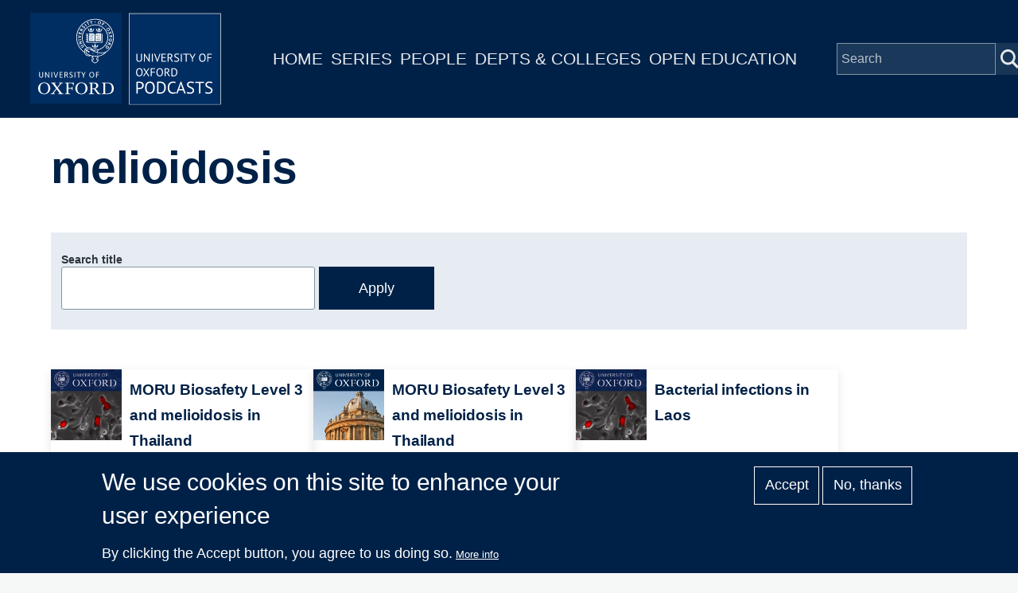

--- FILE ---
content_type: text/css
request_url: https://podcasts.ox.ac.uk/sites/default/files/css/css_blIaD6nQSPgaprU3OFGXZtG5vyma7Qo5t3mAG8v_xEs.css?delta=1&language=en&theme=ox_podcasts_ui&include=eJxtyEEOgCAMBdELoRyJVPiSxkJJCiq317h2My8ZjBBVD8ZLacJUIzx-ZkjYaUh3eoemKZJ1C4N9Ft1IFutTuGZn0zqK38jgTsZl_utaNA3BA4vpK7s
body_size: 29440
content:
/* @license GPL-2.0-or-later https://www.drupal.org/licensing/faq */
@font-face{font-family:metropolis;src:url(/core/themes/olivero/fonts/metropolis/Metropolis-Regular.woff2) format("woff2");font-weight:normal;font-style:normal;font-display:swap;}@font-face{font-family:metropolis;src:url(/core/themes/olivero/fonts/metropolis/Metropolis-Bold.woff2) format("woff2");font-weight:700;font-style:normal;font-display:swap;}@font-face{font-family:metropolis;src:url(/core/themes/olivero/fonts/metropolis/Metropolis-SemiBold.woff2) format("woff2");font-weight:600;font-style:normal;font-display:swap;}@font-face{font-family:Lora;src:local("Lora Regular"),local("Lora-Regular"),url(/core/themes/olivero/fonts/lora/lora-v14-latin-regular.woff2) format("woff2");font-weight:400;font-style:normal;font-display:swap;}@font-face{font-family:Lora;src:local("Lora Italic"),local("Lora-Italic"),url(/core/themes/olivero/fonts/lora/lora-v14-latin-italic.woff2) format("woff2");font-weight:400;font-style:italic;font-display:swap;}@font-face{font-family:Lora;src:local("Lora Bold"),local("Lora-Bold"),url(/core/themes/olivero/fonts/lora/lora-v14-latin-700.woff2) format("woff2");font-weight:700;font-style:normal;font-display:swap;}
:root{--font-sans:"metropolis",sans-serif;--font-serif:"Lora","georgia",serif;--font-size-base:1rem;--font-size-l:1.125rem;--font-size-s:0.875rem;--font-size-xs:0.8125rem;--font-size-xxs:0.75rem;--line-height-base:1.6875rem;--line-height-s:1.125rem;--max-width:84.375rem;--max-bg-color:98.125rem;--sp:1.125rem;--content-left:5.625rem;--site-header-height-wide:var(--sp10);--container-padding:var(--sp);--scrollbar-width:0px;--grid-col-count:6;--grid-gap:var(--sp);--grid-gap-count:calc(var(--grid-col-count) - 1);--grid-full-width:calc(100vw - var(--sp2) - var(--scrollbar-width));--grid-col-width:calc((var(--grid-full-width) - (var(--grid-gap-count) * var(--grid-gap))) / var(--grid-col-count));--sp0-25:calc(0.25 * var(--sp));--sp0-5:calc(0.5 * var(--sp));--sp0-75:calc(0.75 * var(--sp));--sp1:calc(1 * var(--sp));--sp1-5:calc(1.5 * var(--sp));--sp2:calc(2 * var(--sp));--sp2-5:calc(2.5 * var(--sp));--sp3:calc(3 * var(--sp));--sp3-5:calc(3.5 * var(--sp));--sp4:calc(4 * var(--sp));--sp4-5:calc(4.5 * var(--sp));--sp5:calc(5 * var(--sp));--sp6:calc(6 * var(--sp));--sp7:calc(7 * var(--sp));--sp8:calc(8 * var(--sp));--sp9:calc(9 * var(--sp));--sp10:calc(10 * var(--sp));--sp11:calc(11 * var(--sp));--sp12:calc(12 * var(--sp));--sp13:calc(13 * var(--sp));--color--gray-hue:201;--color--gray-saturation:15%;--color--gray-5:hsl(var(--color--gray-hue),var(--color--gray-saturation),5%);--color--gray-10:hsl(var(--color--gray-hue),var(--color--gray-saturation),11%);--color--gray-20:hsl(var(--color--gray-hue),var(--color--gray-saturation),20%);--color--gray-45:hsl(var(--color--gray-hue),var(--color--gray-saturation),44%);--color--gray-60:hsl(var(--color--gray-hue),var(--color--gray-saturation),57%);--color--gray-65:hsl(var(--color--gray-hue),var(--color--gray-saturation),63%);--color--gray-70:hsl(var(--color--gray-hue),var(--color--gray-saturation),72%);--color--gray-90:hsl(var(--color--gray-hue),var(--color--gray-saturation),88%);--color--gray-95:hsl(var(--color--gray-hue),var(--color--gray-saturation),93%);--color--gray-100:hsl(var(--color--gray-hue),var(--color--gray-saturation),97%);--color--primary-hue:202;--color--primary-saturation:79%;--color--primary-lightness:50;--color--primary-30:hsl(var(--color--primary-hue),var(--color--primary-saturation),calc(1% * (var(--color--primary-lightness) - (0.36 * var(--color--primary-lightness)))));--color--primary-40:hsl(var(--color--primary-hue),var(--color--primary-saturation),calc(1% * (var(--color--primary-lightness) - (0.24 * var(--color--primary-lightness)))));--color--primary-50:hsl(var(--color--primary-hue),var(--color--primary-saturation),calc(1% * var(--color--primary-lightness)));--color--primary-60:hsl(var(--color--primary-hue),var(--color--primary-saturation),calc(1% * (var(--color--primary-lightness) + (0.24 * (100 - var(--color--primary-lightness))))));--color--primary-80:hsl(var(--color--primary-hue),var(--color--primary-saturation),calc(1% * (var(--color--primary-lightness) + (0.85 * (100 - var(--color--primary-lightness))))));--color-text-neutral-soft:var(--color--gray-45);--color-text-neutral-medium:var(--color--gray-20);--color-text-neutral-loud:var(--color--gray-5);--color-text-primary-medium:var(--color--primary-40);--color-text-primary-loud:var(--color--primary-30);--color--black:#000;--color--white:#fff;--color--red:#e33f1e;--color--gold:#fdca40;--color--green:#3fa21c;--header-height-wide-when-fixed:var(--sp6);--mobile-nav-width:31.25rem;--border-radius:0.1875rem;}@media (min-width:75rem){:root{--container-padding:var(--sp2);}}@media (min-width:43.75rem){:root{--grid-col-count:14;--grid-gap:var(--sp2);}}@media (min-width:62.5rem){:root{--scrollbar-width:0.9375rem;}}@media (min-width:75rem){:root{--grid-full-width:calc(100vw - var(--scrollbar-width) - var(--content-left) - var(--sp4));}}@media (min-width:90rem){:root{--grid-full-width:calc(var(--max-width) - var(--sp4));}}
*,*::before,*::after{box-sizing:border-box;}html{font-family:var(--font-sans);font-size:100%;font-weight:normal;font-style:normal;line-height:var(--line-height-base);}body{margin:0;word-wrap:break-word;hyphens:auto;color:var(--color-text-neutral-medium);background-color:var(--color--gray-100);background-image:url("data:image/svg+xml,%3csvg xmlns='http://www.w3.org/2000/svg' width='50' height='84' viewBox='0 0 50 84'%3e  %3cpath opacity='0.05' fill='%230e6ba6' d='M25,61.7C25,68.5,19.4,74,12.5,74S0,68.5,0,61.7c0-5.7,3.9-9.6,7.4-12.9c2.3-2.2,4.5-4.4,5.1-6.8c0.7,2.4,2.8,4.6,5.1,6.8C21.1,52.2,25,56,25,61.7z M42.6,6.8c-2.3-2.2-4.5-4.4-5.1-6.8c-0.7,2.4-2.9,4.6-5.1,6.8C28.9,10.2,25,14,25,19.7C25,26.5,30.6,32,37.5,32S50,26.5,50,19.7C50,14,46.1,10.2,42.6,6.8z'/%3e%3c/svg%3e");background-position:top left;}body.is-fixed{position:fixed;overflow:hidden;width:100%;}[dir="rtl"] body{background-position:top right;}a{color:var(--color-text-primary-medium);}a:hover{color:var(--color--primary-50);}a:focus{outline:solid 2px currentColor;outline-offset:2px;}button{font-family:inherit;}img,video{display:block;max-width:100%;height:auto;}audio{display:block;max-width:100%;}h1{letter-spacing:-0.01em;font-size:1.75rem;line-height:var(--sp2);}@media (min-width:43.75rem){h1{font-size:3.75rem;line-height:var(--sp4);}}h2{letter-spacing:-0.01em;font-size:1.5rem;line-height:var(--sp2);}@media (min-width:43.75rem){h2{font-size:2.25rem;line-height:var(--sp3);}}h3{font-size:1.25rem;line-height:var(--sp1-5);}@media (min-width:43.75rem){h3{font-size:1.5rem;line-height:var(--sp2);}}h4{font-size:1.125rem;line-height:var(--sp1-5);}h5{font-size:1rem;line-height:var(--sp1-5);}h6{font-size:0.875rem;line-height:var(--sp);}h1,h2,h3,h4,h5,h6{margin-block:var(--sp);color:var(--color-text-neutral-loud);font-family:var(--font-sans);font-weight:bold;}@media (min-width:43.75rem){h1,h2,h3,h4,h5,h6{margin-block:var(--sp2);}}ul{margin-block-start:0.25em;margin-block-end:0.25em;margin-inline-start:1.5em;margin-inline-end:0;padding-inline-start:0;list-style-type:disc;list-style-image:none;}
.container{width:100%;max-width:var(--max-width);padding-inline:var(--container-padding);}body.is-fixed .container{width:calc(100% - var(--drupal-displace-offset-left,0px) - var(--drupal-displace-offset-right,0px));}.page-wrapper{max-width:var(--max-bg-color);background:var(--color--white);}.layout-main-wrapper{position:relative;z-index:2;}@media (min-width:75rem){.layout-main{display:flex;flex-direction:row-reverse;flex-wrap:wrap;}}@media (min-width:75rem){.main-content{width:calc(100% - var(--content-left));margin-inline-end:auto;}}.main-content__container{padding-block-start:var(--sp3);}@media (min-width:43.75rem){.main-content__container{padding-block-start:var(--sp5);}}[data-contextual-id]:not(.contextual){position:absolute;}
.grid-full{display:grid;grid-template-rows:1fr;grid-template-columns:repeat(var(--grid-col-count),minmax(0,1fr));grid-column-gap:var(--grid-gap);}.grid-full .grid-full .grid-full{display:block;}@media (min-width:43.75rem){.layout--content-narrow .grid-full,.layout--pass--content-narrow > * .grid-full{grid-template-columns:repeat(calc(var(--grid-col-count) - 2),minmax(0,1fr));}}@media (min-width:62.5rem){.layout--content-narrow .grid-full,.layout--pass--content-narrow > * .grid-full{grid-template-columns:repeat(calc(var(--grid-col-count) - 6),minmax(0,1fr));}}@media (min-width:43.75rem){.layout--content-medium .grid-full,.layout--pass--content-medium > * .grid-full{grid-template-columns:repeat(calc(var(--grid-col-count) - 2),minmax(0,1fr));}}@media (min-width:62.5rem){.layout--content-medium .grid-full,.layout--pass--content-medium > * .grid-full{grid-template-columns:repeat(calc(var(--grid-col-count) - 4),minmax(0,1fr));}}
.layout--content-narrow,.layout--pass--content-narrow > *{grid-column:1 / 7;width:100%;}@media (min-width:43.75rem){.layout--content-narrow,.layout--pass--content-narrow > *{grid-column:2 / 14;}}@media (min-width:62.5rem){.layout--content-narrow,.layout--pass--content-narrow > *{grid-column:3 / 11;}}@media (min-width:43.75rem){.layout--content-narrow .layout--content-narrow,.layout--pass--content-narrow > * .layout--content-narrow,.layout--content-medium .layout--content-narrow,.layout--pass--content-medium > * .layout--content-narrow,.layout--content-narrow .layout--pass--content-narrow > *,.layout--pass--content-narrow > * .layout--pass--content-narrow > *,.layout--content-medium .layout--pass--content-narrow > *,.layout--pass--content-medium > * .layout--pass--content-narrow > *{grid-column:1 / 13;}}@media (min-width:62.5rem){.layout--content-narrow .layout--content-narrow,.layout--pass--content-narrow > * .layout--content-narrow,.layout--content-medium .layout--content-narrow,.layout--pass--content-medium > * .layout--content-narrow,.layout--content-narrow .layout--pass--content-narrow > *,.layout--pass--content-narrow > * .layout--pass--content-narrow > *,.layout--content-medium .layout--pass--content-narrow > *,.layout--pass--content-medium > * .layout--pass--content-narrow > *{grid-column:1 / 9;}}@media (min-width:43.75rem){.layout--content-narrow.text-content blockquote::before,.layout--pass--content-narrow > *.text-content blockquote::before,.layout--content-narrow .text-content blockquote::before,.layout--pass--content-narrow > * .text-content blockquote::before{inset-inline-start:calc(-1 * (var(--grid-col-width) + var(--grid-gap)));}}@media (min-width:43.75rem){.layout--content-narrow.text-content blockquote::after,.layout--pass--content-narrow > *.text-content blockquote::after,.layout--content-narrow .text-content blockquote::after,.layout--pass--content-narrow > * .text-content blockquote::after{inset-inline-start:calc(-1 * (var(--grid-col-width) + var(--grid-gap)));width:var(--sp);height:calc(100% - 2.8125rem);margin-inline-start:2px;}}@media (min-width:43.75rem){.layout--content-narrow.text-content blockquote,.layout--pass--content-narrow > *.text-content blockquote,.layout--content-narrow .text-content blockquote,.layout--pass--content-narrow > * .text-content blockquote{width:calc(10 * var(--grid-col-width) + 9 * var(--grid-gap));margin-block:var(--sp3);padding-inline-start:0;}}@media (min-width:43.75rem){.layout--content-narrow.text-content pre,.layout--pass--content-narrow > *.text-content pre,.layout--content-narrow .text-content pre,.layout--pass--content-narrow > * .text-content pre{margin-block:var(--sp3);}}@media (min-width:62.5rem){.layout--content-narrow.text-content pre,.layout--pass--content-narrow > *.text-content pre,.layout--content-narrow .text-content pre,.layout--pass--content-narrow > * .text-content pre{width:calc(12 * var(--grid-col-width) + 11 * var(--grid-gap));margin-inline-start:calc(-1 * (var(--grid-col-width) + var(--grid-gap)));}}.sidebar-grid .layout--content-narrow.text-content blockquote,.sidebar-grid .layout--pass--content-narrow > *.text-content blockquote,.sidebar-grid .layout--content-narrow .text-content blockquote,.sidebar-grid .layout--pass--content-narrow > * .text-content blockquote,.sidebar-grid .layout--content-narrow.text-content pre,.sidebar-grid .layout--pass--content-narrow > *.text-content pre,.sidebar-grid .layout--content-narrow .text-content pre,.sidebar-grid .layout--pass--content-narrow > * .text-content pre{width:auto;}
.layout--content-medium,.layout--pass--content-medium > *{grid-column:1 / 7;width:100%;}@media (min-width:43.75rem){.layout--content-medium,.layout--pass--content-medium > *{grid-column:2 / 14;}}@media (min-width:62.5rem){.layout--content-medium,.layout--pass--content-medium > *{grid-column:3 / 13;}}@media (min-width:43.75rem){.layout--pass--content-medium > * .layout--content-medium,.layout--content-medium .layout--content-medium,.layout--pass--content-medium > * .layout--pass--content-medium > *,.layout--content-medium .layout--pass--content-medium > *{grid-column:1 / 13;}}@media (min-width:62.5rem){.layout--pass--content-medium > * .layout--content-medium,.layout--content-medium .layout--content-medium,.layout--pass--content-medium > * .layout--pass--content-medium > *,.layout--content-medium .layout--pass--content-medium > *{grid-column:1 / 11;}}
.site-footer{position:relative;z-index:1;}.site-footer__inner{padding-block:var(--sp2);}@media (min-width:75rem){.site-footer__inner{padding-block:var(--sp4) var(--sp13);}}.region--footer_top__inner > *,.region--footer_bottom__inner > *{margin-block-end:var(--sp2);}@media (min-width:43.75rem){.region--footer_top__inner > *,.region--footer_bottom__inner > *{flex:1;margin-block-end:0;}.region--footer_top__inner > *:not(:last-child),.region--footer_bottom__inner > *:not(:last-child){margin-inline-end:var(--sp2);}}@media (min-width:43.75rem){.region--footer_top__inner,.region--footer_bottom__inner{display:flex;flex-wrap:wrap;}}
.region > *:where(:not([data-big-pipe-placeholder-id])){margin-block-end:var(--sp);}@media (min-width:43.75rem){.region > *:where(:not([data-big-pipe-placeholder-id])){margin-block-end:var(--sp2);}}@media (min-width:62.5rem){.region > *:where(:not([data-big-pipe-placeholder-id])){margin-block-end:var(--sp3);}}
.region--content{margin-block-end:var(--sp);}@media (min-width:43.75rem){.region--content{margin-block-end:var(--sp2);}}@media (min-width:62.5rem){.region--content{margin-block-end:var(--sp3);}}
.region--hero > *:last-child{margin-block-end:0;}.region--hero .wide-content{max-width:100%;margin-inline:0;}
.region--secondary-menu{display:flex;margin-block-start:var(--sp2);margin-block-end:var(--sp2);}.region--secondary-menu > *{margin-block-end:0;}@media (min-width:75rem){body:not(.is-always-mobile-nav) .region--secondary-menu{justify-content:flex-end;margin:0;}body:not(.is-always-mobile-nav) .region--secondary-menu:first-child .secondary-nav::before{content:none;}}
@media (min-width:75rem){.social-bar{flex-shrink:0;width:var(--content-left);background-color:var(--color--gray-100);}}.social-bar__inner{position:relative;padding-block:var(--sp0-5);padding-inline-start:var(--sp);padding-inline-end:var(--sp);}@media (min-width:75rem){.social-bar__inner{position:relative;width:var(--content-left);padding-block:var(--sp5);padding-inline-start:0;padding-inline-end:0;}.social-bar__inner.is-fixed{position:fixed;inset-block-start:var(--sp6);inset-inline-start:0;height:calc(100vh - var(--sp6));}}.rotate > *{margin-block-end:var(--sp2);}@media (min-width:75rem){.rotate > *{display:flex;align-items:center;margin-block-end:0;}.rotate > *:not(:first-child){margin-inline-end:var(--sp2);}}@media (min-width:75rem){.rotate .contextual{inset-inline:100% auto;transform:rotate(90deg);transform-origin:top left;}.rotate .contextual .trigger{float:left;}.rotate .contextual .trigger:dir(rtl){float:right;}}@media (min-width:75rem){.rotate{position:absolute;inset-inline-start:50%;display:flex;flex-direction:row-reverse;width:100vh;transform:rotate(-90deg) translateX(-100%);transform-origin:left;}@supports (width:max-content){.rotate{width:max-content;}}}@media (min-width:75rem){[dir="rtl"] .rotate{transform:rotate(90deg) translateX(100%);transform-origin:right;}[dir="rtl"] .rotate .contextual{transform:rotate(-90deg);transform-origin:top right;}}
.view,.view-content{display:grid;gap:var(--sp2);grid-template-rows:max-content;}@media (min-width:43.75rem){.view,.view-content{gap:var(--sp3);}}
.block__title{margin-block:0 var(--sp);letter-spacing:0.02em;color:var(--color-text-neutral-soft);font-size:var(--font-size-s);line-height:var(--sp);}.site-footer .block__title{color:var(--color--gray-65);}
.breadcrumb{position:relative;font-size:0.875rem;font-weight:bold;line-height:var(--sp1);}.breadcrumb::after{position:absolute;inset-block-start:0;inset-inline-end:calc(var(--sp1) * -1);width:var(--sp3);height:var(--sp2);content:"";background:linear-gradient(to left,var(--color--white) 0%,rgba(255,255,255,0) 100%);}@media (min-width:62.5rem){.breadcrumb::after{content:none;}}@media (min-width:62.5rem){.breadcrumb{position:static;}}[dir="rtl"] .breadcrumb::after{background:linear-gradient(to right,var(--color--white) 0%,rgba(255,255,255,0) 100%);}.breadcrumb__content{overflow:auto;margin-block-start:calc(var(--sp0-5) * -1);margin-block-end:calc(var(--sp0-5) * -1);margin-inline-start:calc(var(--sp0-5) * -1);margin-inline-end:calc(var(--sp1) * -1);padding-block-start:var(--sp0-5);padding-block-end:var(--sp0-5);padding-inline-start:var(--sp0-5);-webkit-overflow-scrolling:touch;}@media (min-width:62.5rem){.breadcrumb__content{margin-inline-end:0;}}.breadcrumb__list{overflow-x:auto;width:max-content;margin-block:0;margin-inline-start:calc(var(--sp1) * -1);margin-inline-end:calc(var(--sp1) * -1);padding-block:0 var(--sp1);padding-inline-start:var(--sp1);padding-inline-end:0;list-style:none;white-space:nowrap;}@media (min-width:62.5rem){.breadcrumb__list{overflow:visible;width:auto;margin-inline-start:0;margin-inline-end:0;padding-block-end:0;padding-inline-start:0;white-space:normal;}}.breadcrumb__item{display:inline-block;}.breadcrumb__item:nth-child(n + 2)::before{display:inline-block;width:0.5rem;height:0.5rem;margin-inline:1rem 1.25rem;content:"";transform:rotate(45deg);border-block-start:2px solid var(--color--gray-45);border-inline-end:2px solid var(--color--gray-45);}.breadcrumb__item:last-child{margin-inline-end:var(--sp3);}@media (min-width:62.5rem){.breadcrumb__item:last-child{margin-inline-end:0;}}[dir="rtl"] .breadcrumb__item:nth-child(n + 2)::before{transform:rotate(-45deg);}.breadcrumb__link{-webkit-text-decoration:none;text-decoration:none;color:var(--color-text-primary-medium);}.breadcrumb__link:hover,.breadcrumb__link:focus{-webkit-text-decoration:underline;text-decoration:underline;}
figure{background:var(--color--gray-100);}figcaption{padding-block:var(--sp0-5);padding-inline-start:var(--sp0-5);padding-inline-end:var(--sp0-5);color:var(--color-text-neutral-medium);background:var(--color--gray-100);font-family:var(--font-serif);font-size:0.875rem;font-style:italic;line-height:var(--sp);}@media (min-width:31.25rem){figcaption{padding-block:var(--sp);padding-inline-start:var(--sp);padding-inline-end:var(--sp);}}.align-right{float:none;max-width:100%;margin-block:var(--sp3);margin-inline-start:0;margin-inline-end:0;}@media (min-width:43.75rem){.align-right{float:right;max-width:50%;margin-block-start:var(--sp);margin-block-end:var(--sp);margin-inline-start:var(--sp);margin-inline-end:0;}.align-right:dir(rtl){float:left;}}@media (min-width:43.75rem){.layout--content-narrow .align-right,.layout--pass--content-narrow > * .align-right{margin-inline-end:calc(-1 * ((var(--grid-col-width) + var(--grid-gap))));}}@media (min-width:62.5rem){.layout--content-narrow .align-right,.layout--pass--content-narrow > * .align-right{margin-inline-end:calc(-2 * ((var(--grid-col-width) + var(--grid-gap))));}}@media (min-width:75rem){.layout--content-narrow .align-right,.layout--pass--content-narrow > * .align-right{margin-inline-end:calc(-3 * ((var(--grid-col-width) + var(--grid-gap))));}}@media (min-width:90rem){.layout--content-narrow .align-right,.layout--pass--content-narrow > * .align-right{margin-inline-end:calc(-3 * ((var(--grid-col-width) + var(--grid-gap))));}}.align-left{float:none;max-width:100%;margin-block-start:var(--sp3);margin-block-end:var(--sp3);margin-inline-start:0;margin-inline-end:0;}@media (min-width:43.75rem){.align-left{float:left;max-width:50%;margin-block-start:var(--sp);margin-block-end:var(--sp);margin-inline-start:0;margin-inline-end:var(--sp2);}.align-left:dir(rtl){float:right;}}@media (min-width:43.75rem){.layout--content-narrow .align-left,.layout--pass--content-narrow > * .align-left{margin-inline-start:calc(-1 * ((var(--grid-col-width) + var(--grid-gap))));}}.align-center img,.align-center video,.align-center audio{margin-inline:auto;}.media-oembed-content{display:block;max-width:100%;}
.site-footer{position:relative;color:var(--color--gray-65);background:linear-gradient(180deg,var(--color--gray-5) 0%,var(--color--gray-10) 100%);}.site-footer .menu{margin-inline-start:0;list-style:none;}.site-footer .menu ul{margin-inline-start:var(--sp);}.site-footer .menu li{margin-block-end:var(--sp0-5);}.site-footer a{color:inherit;}.site-footer a:hover{-webkit-text-decoration:none;text-decoration:none;}@media (min-width:75rem){body:not(.is-always-mobile-nav) .site-footer{border-inline-start:solid var(--content-left) var(--color--black);}}
.button{display:inline-block;height:var(--sp3);margin-block:var(--sp1);margin-inline-start:0;margin-inline-end:var(--sp1);padding-block:calc((var(--sp3) - var(--line-height-s)) / 2);padding-inline:var(--sp1-5);cursor:pointer;text-align:center;-webkit-text-decoration:none;text-decoration:none;color:var(--color-text-primary-medium);border:solid 2px currentColor;border-radius:var(--border-radius);background-color:var(--color--white);font-family:var(--font-sans);font-size:var(--font-size-l);font-weight:700;appearance:none;-webkit-font-smoothing:antialiased;}.button:hover,.button:focus{-webkit-text-decoration:none;text-decoration:none;color:var(--color-text-primary-loud);border:solid 2px currentColor;background:none;font-weight:700;}.button:focus{outline:2px solid var(--color--primary-60);outline-offset:2px;}.button:active{color:var(--color-text-primary-medium);border-color:currentColor;}.button:disabled,.button.is-disabled{cursor:default;color:var(--color--gray-90);border-color:var(--color--gray-90);}@supports (display:inline-flex){.button{display:inline-flex;align-items:center;padding-block:1px 0;padding-inline:var(--sp1-5);line-height:var(--line-height-s);}}.menu .button{margin-block:0;margin-inline-start:0;margin-inline-end:0;}.button--small{height:var(--sp2-5);padding-block:calc((var(--sp2-5) - var(--line-height-s)) / 2);padding-inline:var(--sp);font-size:var(--font-size-base);line-height:normal;}.button--primary{color:var(--color--white);border-color:var(--color--primary-40);background-color:var(--color--primary-40);}.button--primary:hover,.button--primary:focus{color:var(--color--white);border-color:var(--color--primary-30);background-color:var(--color--primary-30);}.button--primary:active{color:var(--color--white);background-color:var(--color--primary-40);}.button--primary:disabled,.button--primary.is-disabled{color:var(--color--white);background-color:var(--color--gray-90);}.button--icon-back{display:inline-flex;align-items:center;}.button--icon-back::before{display:block;width:0.5em;height:0.5em;margin-inline-end:0.5em;content:"";transform:rotate(45deg);border-block-end:solid 2px currentColor;border-inline-start:solid 2px currentColor;}[dir="rtl"] .button--icon-back::before{transform:rotate(-45deg);}.shepherd-cancel-icon{font-size:1.5em;}
.container-inline div,.container-inline label{display:inline-block;}.form-items-inline{margin-block:-0.125em;}.form-items-inline > .form-item{display:inline-block;margin-block:0.125em;}
.fieldset{min-width:0;margin-block:var(--sp1);margin-inline-start:0;margin-inline-end:0;padding-block:0;padding-inline-start:0;padding-inline-end:0;color:inherit;border:solid 2px var(--color--gray-45);border-radius:var(--border-radius);background-color:var(--color--white);}.fieldset--group{width:100%;color:inherit;border:0;border-radius:0;background:none;box-shadow:none;}.fieldset__legend{float:left;width:100%;color:inherit;border-top-left-radius:var(--border-radius);border-top-right-radius:var(--border-radius);background-color:var(--color--gray-45);font-size:var(--font-size-l);font-weight:700;line-height:var(--line-height-base);}.fieldset__legend + *{clear:left;}.fieldset__legend .fieldset__label.form-required::after{background-image:url("data:image/svg+xml,%3Csvg height='16' width='16' xmlns='http://www.w3.org/2000/svg'%3E%3Cpath d='m0 7.562 1.114-3.438c2.565.906 4.43 1.688 5.59 2.35-.306-2.921-.467-4.93-.484-6.027h3.511c-.05 1.597-.234 3.6-.558 6.003 1.664-.838 3.566-1.613 5.714-2.325l1.113 3.437c-2.05.678-4.06 1.131-6.028 1.356.984.856 2.372 2.381 4.166 4.575l-2.906 2.059c-.935-1.274-2.041-3.009-3.316-5.206-1.194 2.275-2.244 4.013-3.147 5.206l-2.856-2.059c1.872-2.307 3.211-3.832 4.017-4.575-2.081-.402-4.058-.856-5.93-1.356' fill='%23ffffff'/%3E%3C/svg%3E%0A");}.fieldset__legend--composite{margin-block-start:2px;color:inherit;}.fieldset__legend--invisible{margin:0;}.fieldset__legend--group{color:inherit;}.fieldset__label{display:block;padding-block:var(--sp0-5);padding-inline-start:var(--sp1);padding-inline-end:var(--sp1);color:var(--color--white);line-height:var(--line-height-s);}.fieldset__label.is-disabled{color:var(--color-text-neutral-soft);}.fieldset__description{margin-block:var(--sp0-5);font-size:var(--font-size-xs);line-height:var(--line-height-s);}.fieldset__description.is-disabled{color:var(--input--disabled-fg-color);}.fieldset__error-message{margin-block:var(--sp0-5);padding-inline-start:var(--sp1-5);color:var(--color--red);background-image:url("data:image/svg+xml,%3Csvg width='18' height='18' viewBox='0 0 18 18' xmlns='http://www.w3.org/2000/svg'%3E%3Cpath fill='%23E33F1E' d='M9 0C4.03125 0 0 4.03125 0 9C0 13.9688 4.03125 18 9 18C13.9687 18 18 13.9688 18 9C18 4.03125 13.9687 0 9 0ZM10.5 14.6133C10.5 14.8242 10.3359 15 10.1367 15H7.88672C7.67578 15 7.5 14.8242 7.5 14.6133V12.3867C7.5 12.1758 7.67578 12 7.88672 12H10.1367C10.3359 12 10.5 12.1758 10.5 12.3867V14.6133ZM10.4766 10.582C10.4648 10.7461 10.2891 10.875 10.0781 10.875H7.91016C7.6875 10.875 7.51172 10.7461 7.51172 10.582L7.3125 3.30469C7.3125 3.22266 7.34766 3.14063 7.42969 3.09375C7.5 3.03516 7.60547 3 7.71094 3H10.2891C10.3945 3 10.5 3.03516 10.5703 3.09375C10.6523 3.14063 10.6875 3.22266 10.6875 3.30469L10.4766 10.582Z'/%3E%3C/svg%3E");background-repeat:no-repeat;background-position:left top;background-size:var(--sp1) var(--sp1);font-size:var(--font-size-s);line-height:var(--line-height-s);}@media screen and (-ms-high-contrast:active){.fieldset__error-message{background-image:url("data:image/svg+xml,%3Csvg width='18' height='18' viewBox='0 0 18 18' xmlns='http://www.w3.org/2000/svg'%3E%3Cpath fill='%23ffffff' d='M9 0C4.03125 0 0 4.03125 0 9C0 13.9688 4.03125 18 9 18C13.9687 18 18 13.9688 18 9C18 4.03125 13.9687 0 9 0ZM10.5 14.6133C10.5 14.8242 10.3359 15 10.1367 15H7.88672C7.67578 15 7.5 14.8242 7.5 14.6133V12.3867C7.5 12.1758 7.67578 12 7.88672 12H10.1367C10.3359 12 10.5 12.1758 10.5 12.3867V14.6133ZM10.4766 10.582C10.4648 10.7461 10.2891 10.875 10.0781 10.875H7.91016C7.6875 10.875 7.51172 10.7461 7.51172 10.582L7.3125 3.30469C7.3125 3.22266 7.34766 3.14063 7.42969 3.09375C7.5 3.03516 7.60547 3 7.71094 3H10.2891C10.3945 3 10.5 3.03516 10.5703 3.09375C10.6523 3.14063 10.6875 3.22266 10.6875 3.30469L10.4766 10.582Z'/%3E%3C/svg%3E");}}[dir="rtl"] .fieldset__error-message{background-position:left top;}.fieldset__wrapper{margin-block-start:0;padding-block:var(--sp);padding-inline:var(--sp);}.fieldset--group .fieldset__legend--visible ~ .fieldset__wrapper{border:solid 2px var(--color--gray-45);border-bottom-right-radius:var(--border-radius);border-bottom-left-radius:var(--border-radius);}.fieldset__wrapper--group{margin-block:0;margin-inline-start:0;margin-inline-end:0;}.fieldset__wrapper > .container-inline{padding-block:0;padding-inline-start:0;padding-inline-end:0;}
.field:not(:last-child){margin-block-end:var(--sp2);}.field__label{font-weight:bold;}.field--label-inline .field__label,.field--label-inline .field__items{float:left;}.field--label-inline .field__label:dir(rtl),.field--label-inline .field__items:dir(rtl){float:right;}.field--label-inline .field__label,.field--label-inline > .field__item,.field--label-inline .field__items{padding-inline-end:0.5em;}.field--label-inline .field__label::after{content:":";}
::placeholder{color:var(--color--gray-60);}.form-item{margin-block:var(--sp1);}.form-item__label--multiple-value-form{margin-block:0;font-size:inherit;font-weight:inherit;line-height:inherit;}tr .form-item,.container-inline .form-item{margin-block:var(--sp0-5);}.form-item__label{display:block;margin-block:var(--sp0-5);font-size:var(--font-size-s);font-weight:bold;line-height:var(--line-height-s);}.container-inline .form-item__label{margin-inline-end:1em;}.form-item__label--multiple-value-form{margin-block:0;font-size:inherit;font-weight:inherit;line-height:inherit;}.form-item__label[for]{cursor:pointer;}.form-item__label.option{display:inline;font-weight:normal;}.form-item__label.is-disabled{cursor:default;color:var(--color--gray-70);}.form-item__label.form-required::after,.fieldset__label.form-required::after,.required-mark::after{display:inline-block;width:0.5rem;height:0.5rem;margin-inline:0.3em;content:"";vertical-align:text-top;background-image:url("data:image/svg+xml,%3Csvg height='16' width='16' xmlns='http://www.w3.org/2000/svg'%3E%3Cpath d='m0 7.562 1.114-3.438c2.565.906 4.43 1.688 5.59 2.35-.306-2.921-.467-4.93-.484-6.027h3.511c-.05 1.597-.234 3.6-.558 6.003 1.664-.838 3.566-1.613 5.714-2.325l1.113 3.437c-2.05.678-4.06 1.131-6.028 1.356.984.856 2.372 2.381 4.166 4.575l-2.906 2.059c-.935-1.274-2.041-3.009-3.316-5.206-1.194 2.275-2.244 4.013-3.147 5.206l-2.856-2.059c1.872-2.307 3.211-3.832 4.017-4.575-2.081-.402-4.058-.856-5.93-1.356' fill='%232494DB'/%3E%3C/svg%3E%0A");background-repeat:no-repeat;background-size:0.5rem 0.5rem;}@media screen and (-ms-high-contrast:active){.form-item__label.form-required::after,.fieldset__label.form-required::after,.required-mark::after{background-image:url("data:image/svg+xml,%3Csvg height='16' width='16' xmlns='http://www.w3.org/2000/svg'%3E%3Cpath d='m0 7.562 1.114-3.438c2.565.906 4.43 1.688 5.59 2.35-.306-2.921-.467-4.93-.484-6.027h3.511c-.05 1.597-.234 3.6-.558 6.003 1.664-.838 3.566-1.613 5.714-2.325l1.113 3.437c-2.05.678-4.06 1.131-6.028 1.356.984.856 2.372 2.381 4.166 4.575l-2.906 2.059c-.935-1.274-2.041-3.009-3.316-5.206-1.194 2.275-2.244 4.013-3.147 5.206l-2.856-2.059c1.872-2.307 3.211-3.832 4.017-4.575-2.081-.402-4.058-.856-5.93-1.356' fill='%23ffffff'/%3E%3C/svg%3E%0A");}}.form-item__description{margin-block:var(--sp0-5);max-width:60ch;font-size:var(--font-size-s);line-height:var(--line-height-s);}.field-multiple-table + .form-item__description{margin-block-start:0;}.form-item--error-message{margin-block:var(--sp0-5);padding-inline-start:var(--sp1-5);color:var(--color--red);background-image:url("data:image/svg+xml,%3Csvg width='18' height='18' viewBox='0 0 18 18' xmlns='http://www.w3.org/2000/svg'%3E%3Cpath fill='%23E33F1E' d='M9 0C4.03125 0 0 4.03125 0 9C0 13.9688 4.03125 18 9 18C13.9687 18 18 13.9688 18 9C18 4.03125 13.9687 0 9 0ZM10.5 14.6133C10.5 14.8242 10.3359 15 10.1367 15H7.88672C7.67578 15 7.5 14.8242 7.5 14.6133V12.3867C7.5 12.1758 7.67578 12 7.88672 12H10.1367C10.3359 12 10.5 12.1758 10.5 12.3867V14.6133ZM10.4766 10.582C10.4648 10.7461 10.2891 10.875 10.0781 10.875H7.91016C7.6875 10.875 7.51172 10.7461 7.51172 10.582L7.3125 3.30469C7.3125 3.22266 7.34766 3.14063 7.42969 3.09375C7.5 3.03516 7.60547 3 7.71094 3H10.2891C10.3945 3 10.5 3.03516 10.5703 3.09375C10.6523 3.14063 10.6875 3.22266 10.6875 3.30469L10.4766 10.582Z'/%3E%3C/svg%3E");background-repeat:no-repeat;background-position:left top;background-size:var(--sp1) var(--sp1);font-size:var(--font-size-s);line-height:var(--line-height-s);}@media screen and (-ms-high-contrast:active){.form-item--error-message{background-image:url("data:image/svg+xml,%3Csvg width='18' height='18' viewBox='0 0 18 18' xmlns='http://www.w3.org/2000/svg'%3E%3Cpath fill='%23ffffff' d='M9 0C4.03125 0 0 4.03125 0 9C0 13.9688 4.03125 18 9 18C13.9687 18 18 13.9688 18 9C18 4.03125 13.9687 0 9 0ZM10.5 14.6133C10.5 14.8242 10.3359 15 10.1367 15H7.88672C7.67578 15 7.5 14.8242 7.5 14.6133V12.3867C7.5 12.1758 7.67578 12 7.88672 12H10.1367C10.3359 12 10.5 12.1758 10.5 12.3867V14.6133ZM10.4766 10.582C10.4648 10.7461 10.2891 10.875 10.0781 10.875H7.91016C7.6875 10.875 7.51172 10.7461 7.51172 10.582L7.3125 3.30469C7.3125 3.22266 7.34766 3.14063 7.42969 3.09375C7.5 3.03516 7.60547 3 7.71094 3H10.2891C10.3945 3 10.5 3.03516 10.5703 3.09375C10.6523 3.14063 10.6875 3.22266 10.6875 3.30469L10.4766 10.582Z'/%3E%3C/svg%3E");}}[dir="rtl"] .form-item--error-message{background-position:right top;}.form-actions{display:flex;flex-wrap:wrap;align-items:flex-start;margin-block:var(--sp0-5);}.form-actions .button,.form-actions .action-link{margin-block:var(--sp0-5);}.form-actions > .form-wrapper{margin-inline-end:var(--sp1);}.form-actions .ajax-progress--throbber{align-self:center;}.form-item--editor-format{display:flex;flex-wrap:wrap;align-items:center;max-width:100%;}.form-item--editor-format .form-item__label,.form-item--editor-format .form-item__prefix,.form-item--editor-format .form-item__suffix,.form-item--editor-format .form-element--editor-format{min-width:1px;}.form-item--editor-format .form-item__label,.form-item--editor-format .form-item__prefix,.form-item--editor-format .form-item__suffix{margin-inline-end:var(--sp0-5);}.form-item--editor-format .form-item__description,.form-item--editor-format .form-item--error-message{flex:0 1 100%;min-width:1px;}.form--inline > *{display:inline-block;margin-top:var(--sp0-5);margin-bottom:0;vertical-align:top;}.form--inline .form-item__label{margin:0;}.form--inline .form-actions{margin-top:var(--sp1-5);}.layout-builder-form .form-actions{align-items:center;}
input[type="checkbox"],input[type="radio"]{display:inline-block;width:var(--sp1-5);height:var(--sp1-5);margin:0;vertical-align:middle;border:1px solid var(--color--gray-60);border-radius:0.1875rem;background-color:var(--color--white);background-repeat:no-repeat;background-position:50% 50%;background-size:var(--sp1) var(--sp1);appearance:none;}input[type="checkbox"]:focus,input[type="radio"]:focus{border:solid 2px var(--color--primary-50);outline:solid 2px var(--color--primary-50);}@supports (outline-style:double){input[type="checkbox"]:focus,input[type="radio"]:focus{border-width:1px;outline-width:6px;outline-style:double;outline-offset:-1px;}}input[type="checkbox"]:hover,input[type="radio"]:hover{border-color:var(--color--primary-60);}input[type="checkbox"][disabled],input[type="radio"][disabled]{background-color:var(--color--gray-100);}input[type="checkbox"][disabled]:hover,input[type="radio"][disabled]:hover{border-color:var(--color--gray-60);}input[type="checkbox"][disabled]:checked,input[type="radio"][disabled]:checked{border-width:1px;}input[type="checkbox"]:checked,input[type="radio"]:checked{border-width:2px;}input.error[type="checkbox"],input.error[type="radio"]{border:solid 2px var(--color--red);}input.error[type="checkbox"]:focus,input.error[type="radio"]:focus{outline-color:var(--color--red);outline-offset:-2px;}input[type="checkbox"] + label,input[type="radio"] + label{display:inline-block;padding-inline-start:var(--sp0-5);}input[type="checkbox"]:checked{background-image:url("data:image/svg+xml,%3Csvg width='17px' height='13px' viewBox='0 0 17 13' version='1.1' xmlns='http://www.w3.org/2000/svg' xmlns:xlink='http://www.w3.org/1999/xlink'%3E%3Cpath d='M14.8232,0.176777 C14.9209,0.0791457 15.0791,0.0791455 15.1768,0.176777 L16.9445,1.94454 C17.0422,2.04217 17.0422,2.20047 16.9445,2.2981 L6.23744,13.0052 C6.13981,13.1028 5.98151,13.1028 5.88388,13.0052 L0.176777,7.2981 C0.0791456,7.20047 0.0791456,7.04218 0.176777,6.94454 L1.94454,5.17678 C2.04217,5.07915 2.20047,5.07915 2.2981,5.17678 L5.88388,8.76256 C5.98151,8.86019 6.13981,8.86019 6.23744,8.76256 L14.8232,0.176777 Z' id='Path' fill='%232494DB' fill-rule='nonzero'%3E%3C/path%3E%3C/svg%3E");}input[type="radio"]{border-radius:50%;}input[type="radio"]:checked{background-image:url("data:image/svg+xml,%3Csvg width='17' height='17' viewBox='0 0 17 17' xmlns='http://www.w3.org/2000/svg'%3E%3Ccircle cx='8.5' cy='8.5' r='8.5' fill='%232494DB'/%3E%3C/svg%3E%0A");background-size:1.0625rem;}input[type="radio"]:focus{border-width:2px;border-color:var(--color--primary-50);outline-color:transparent;box-shadow:0 0 0 2px white,0 0 0 4px var(--color--primary-50);}input.error[type="radio"]:focus{outline-color:transparent;box-shadow:0 0 0 2px white,0 0 0 4px var(--color--red);}.form-type-boolean{margin-block:var(--sp1);}
[type="color"],[type="date"],[type="datetime-local"],[type="email"],[type="file"],[type="month"],[type="number"],[type="password"],[type="search"],[type="tel"],[type="text"],[type="time"],[type="url"],[type="week"],textarea{width:100%;max-width:100%;min-height:var(--sp3);padding:0 var(--sp);color:var(--color-text-neutral-loud);border:1px solid var(--color--gray-60);border-radius:var(--border-radius);background-color:var(--color--white);font-family:inherit;font-size:inherit;appearance:none;}:is([type="color"],[type="date"],[type="datetime-local"],[type="email"],[type="file"],[type="month"],[type="number"],[type="password"],[type="search"],[type="tel"],[type="text"],[type="time"],[type="url"],[type="week"],textarea):focus{border:solid 2px var(--color--primary-50);outline:solid 2px var(--color--primary-50);}@supports (outline-style:double){:is([type="color"],[type="date"],[type="datetime-local"],[type="email"],[type="file"],[type="month"],[type="number"],[type="password"],[type="search"],[type="tel"],[type="text"],[type="time"],[type="url"],[type="week"],textarea):focus{border-width:1px;outline-width:6px;outline-style:double;outline-offset:-1px;}}[disabled]:is([type="color"],[type="date"],[type="datetime-local"],[type="email"],[type="file"],[type="month"],[type="number"],[type="password"],[type="search"],[type="tel"],[type="text"],[type="time"],[type="url"],[type="week"],textarea){color:var(--color--gray-60);background-color:var(--color--gray-100);}.error:is([type="color"],[type="date"],[type="datetime-local"],[type="email"],[type="file"],[type="month"],[type="number"],[type="password"],[type="search"],[type="tel"],[type="text"],[type="time"],[type="url"],[type="week"],textarea){border:solid 2px var(--color--red);}.error:is([type="color"],[type="date"],[type="datetime-local"],[type="email"],[type="file"],[type="month"],[type="number"],[type="password"],[type="search"],[type="tel"],[type="text"],[type="time"],[type="url"],[type="week"],textarea):focus{outline-color:var(--color--red);outline-offset:-2px;}.error:is([type="color"],[type="date"],[type="datetime-local"],[type="email"],[type="file"],[type="month"],[type="number"],[type="password"],[type="search"],[type="tel"],[type="text"],[type="time"],[type="url"],[type="week"],textarea) + .ck-editor > .ck-editor__main{border:solid 2px var(--color--red);}.form-element--small:is([type="color"],[type="date"],[type="datetime-local"],[type="email"],[type="file"],[type="month"],[type="number"],[type="password"],[type="search"],[type="tel"],[type="text"],[type="time"],[type="url"],[type="week"],textarea){min-height:var(--sp2-5);}@media (min-width:31.25rem){[type="color"],[type="date"],[type="datetime-local"],[type="email"],[type="file"],[type="month"],[type="number"],[type="password"],[type="search"],[type="tel"],[type="text"],[type="time"],[type="url"],[type="week"],textarea{width:auto;}}[type="date"]::-webkit-datetime-edit-fields-wrapper{padding-block:0;padding-inline-start:0;padding-inline-end:0;}[type="file"]{height:auto;padding-block:var(--sp0-75);}[type="color"]{width:var(--sp3);padding:0;}
textarea{display:block;width:100%;min-height:var(--sp8);padding:var(--sp);}
:root{--form-element-select-icon:url("data:image/svg+xml,%3csvg width='18' height='11' viewBox='0 0 18 11' fill='none' xmlns='http://www.w3.org/2000/svg'%3e%3cpath d='M18 1.49699C18 1.35271 17.9279 1.19038 17.8196 1.08216L16.9178 0.18036C16.8096 0.0721439 16.6473 0 16.503 0C16.3587 0 16.1964 0.0721439 16.0882 0.18036L9 7.26854L1.91182 0.18036C1.80361 0.0721439 1.64128 0 1.49699 0C1.33467 0 1.19038 0.0721439 1.08216 0.18036L0.180361 1.08216C0.0721442 1.19038 0 1.35271 0 1.49699C0 1.64128 0.0721442 1.80361 0.180361 1.91182L8.58517 10.3166C8.69339 10.4248 8.85571 10.497 9 10.497C9.14429 10.497 9.30661 10.4248 9.41483 10.3166L17.8196 1.91182C17.9279 1.80361 18 1.64128 18 1.49699Z' fill='%235D7585'/%3e%3c/svg%3e");}select{max-width:100%;height:var(--sp3);padding-block:0;padding-inline-start:var(--sp);padding-inline-end:var(--sp3);color:var(--color-text-neutral-loud);border:1px solid var(--color--gray-60);border-radius:var(--border-radius);background-color:var(--color--white);background-image:var(--form-element-select-icon);background-repeat:no-repeat;background-position:right var(--sp) center;font-family:inherit;font-size:inherit;appearance:none;}select:focus{border:solid 2px var(--color--primary-50);outline:solid 2px var(--color--primary-50);}@supports (outline-style:double){select:focus{border-width:1px;outline-width:6px;outline-style:double;outline-offset:-1px;}}select[disabled]{color:var(--color--gray-60);background-color:var(--color--gray-100);}select.error{border:solid 2px var(--color--red);}select.error:focus{outline-color:var(--color--red);}select[multiple]{height:auto;padding:var(--sp0-5);background-image:none;line-height:1;}select[multiple] option{padding:var(--sp0-5);}select.form-element--small{height:var(--sp2-5);}@media (forced-colors:active){select{padding-inline-end:var(--sp);background-image:none;appearance:listbox;}@supports (appearance:revert){select{appearance:revert;}}}[dir="rtl"] select{background-position:left var(--sp) center;}
.mobile-buttons{margin-block-start:var(--sp0-5);margin-inline-start:auto;}@media (min-width:31.25rem){.mobile-buttons{margin-block-start:var(--sp2);}}@media (min-width:43.75rem){.mobile-buttons{margin-block-start:var(--sp4);}}@media (min-width:75rem){.mobile-buttons{margin-block-start:var(--sp6);}}@media (min-width:75rem){body:not(.is-always-mobile-nav) .mobile-buttons{display:none;}}
.header-nav{position:fixed;z-index:501;inset-block-start:0;inset-inline-start:100%;visibility:hidden;overflow:auto;flex-basis:max-content;width:100%;max-width:var(--mobile-nav-width);height:100%;padding-block:0 var(--sp);padding-inline-start:var(--sp);padding-inline-end:var(--sp);border-block-start:solid var(--color--white) calc(var(--sp3) + var(--drupal-displace-offset-top,0px));background-color:var(--color--white);box-shadow:0 0 72px rgba(0,0,0,0.1);}.header-nav.is-active{visibility:visible;transform:translateX(calc(-100% - var(--drupal-displace-offset-right,0px)));}.header-nav.is-active:dir(rtl){transform:translateX(calc(100% + var(--drupal-displace-offset-left,0px)));}@media (min-width:31.25rem){.header-nav{border-top-width:calc(var(--sp5) + var(--drupal-displace-offset-top,0px));}}@media (min-width:43.75rem){.header-nav{padding-block-end:var(--sp3);padding-inline-start:var(--sp3);border-top-width:calc(var(--sp7) + var(--drupal-displace-offset-top,0px));}}@media (min-width:62.5rem){.header-nav{grid-column:5 / 14;}}@media (forced-colors:active){.header-nav{border-top-color:canvas;}}html.js .header-nav{transition:visibility 0.2s,transform 0.2s;}@media (min-width:75rem){body:not(.is-always-mobile-nav) .header-nav{position:static;display:flex;visibility:visible;overflow:visible;grid-column:5 / 15;align-items:center;justify-content:flex-end;max-width:none;height:var(--header-height-wide-when-fixed);margin-block-start:auto;padding-block:0;padding-inline-start:0;padding-inline-end:0;transition:transform 0.2s;transform:none;border-block-start:0;box-shadow:none;}}@media (min-width:75rem){body.is-always-mobile-nav .header-nav{overflow:auto;max-width:calc((7 * (var(--grid-col-width) + var(--grid-gap))));padding-inline-end:var(--sp);transition:transform 0.2s,visibility 0.2s;border-top-width:calc(var(--drupal-displace-offset-top,0px) + var(--sp11));}}@media (min-width:90rem){body.is-always-mobile-nav .header-nav{max-width:calc(100vw - (var(--max-width) + var(--content-left)) + ((7 * (var(--grid-col-width) + var(--grid-gap)))));padding-inline-end:calc(100vw - (var(--max-width) + var(--content-left) - var(--sp)));}}.header-nav-overlay{position:fixed;z-index:101;inset-block-start:0;inset-inline-start:0;display:none;width:100%;height:100vh;opacity:0.2;background:var(--color--gray-5);}@media (forced-colors:active){.header-nav-overlay{background:canvastext;}}.is-overlay-active .header-nav-overlay{display:block;}
.site-branding{display:flex;flex-shrink:1;align-items:flex-end;min-width:calc((2 * var(--grid-col-width)) + (2 * var(--grid-gap)) + var(--container-padding));min-height:var(--sp3);margin-inline:calc(-1 * var(--container-padding)) var(--sp);padding-block:0 var(--sp0-5);padding-inline-start:var(--container-padding);padding-inline-end:var(--container-padding);background-image:linear-gradient(160deg,var(--color--primary-50) 0%,var(--color--primary-40) 78.66%);}@media (min-width:31.25rem){.site-branding{min-height:var(--sp4);}}@media (min-width:43.75rem){.site-branding{min-width:calc((4 * var(--grid-col-width)) + (4 * var(--grid-gap)) + var(--container-padding));min-height:var(--sp6);padding-block-end:var(--sp);}}@media (min-width:62.5rem){.site-branding{min-width:calc((2 * var(--grid-col-width)) + (2 * var(--grid-gap)) + var(--container-padding));}}@media (min-width:75rem){.site-branding{min-height:var(--site-header-height-wide);margin-inline-start:calc(-1 * var(--container-padding));padding-block:0;}}[dir="rtl"] .site-branding{background-image:linear-gradient(-160deg,var(--color--primary-50) 0%,var(--color--primary-40) 78.66%);}.site-branding--bg-gray{background:var(--color--gray-100);}.site-branding--bg-white{background:var(--color--white);}.site-branding__inner{display:flex;align-items:center;}.site-branding__inner a{-webkit-text-decoration:none;text-decoration:none;}@media (min-width:75rem){.site-branding__inner{height:var(--header-height-wide-when-fixed);padding-block:var(--sp0-5);padding-inline-start:0;padding-inline-end:0;}}.site-branding__logo{flex-shrink:0;max-width:100%;}.site-branding__logo img{width:auto;max-width:100%;max-height:var(--sp2);}@media (min-width:31.25rem){.site-branding__logo img{max-height:var(--sp3);}}@media (min-width:43.75rem){.site-branding__logo img{max-height:var(--sp4);}}@media (min-width:75rem){.site-branding__logo img{max-height:calc(var(--header-height-wide-when-fixed) - var(--sp));}}.site-branding__text{color:var(--color--white);font-size:1.125rem;font-weight:bold;}.site-branding__text a{color:inherit;}@media (min-width:43.75rem){.site-branding__text{font-size:1.75rem;line-height:1.75rem;}}@media (min-width:75rem){.site-branding__text{letter-spacing:0.02em;font-size:2rem;line-height:var(--sp2);}}.site-branding--bg-gray .site-branding__text,.site-branding--bg-white .site-branding__text{color:var(--color--primary-50);}.site-branding__logo + .site-branding__text{margin-inline-start:0.75rem;}
.sticky-header-toggle{display:none;}@media (min-width:75rem){.sticky-header-toggle{display:flex;flex-shrink:0;align-items:center;justify-content:center;width:var(--content-left);height:var(--sp6);pointer-events:none;opacity:0;border:0;outline:0;background-color:var(--color--primary-50);}.sticky-header-toggle:focus{cursor:pointer;pointer-events:auto;opacity:1;outline:solid 2px var(--color--white);outline-offset:-4px;}}@media (min-width:75rem){body:not(.is-always-mobile-nav) .is-fixed .sticky-header-toggle{visibility:visible;}}@media (min-width:75rem){body.is-always-mobile-nav .sticky-header-toggle{visibility:hidden;}}.sticky-header-toggle__icon{--icon-bar-height:0.1875rem;--icon-bar-space:0.4375rem;display:flex;flex-direction:column;justify-content:space-between;width:var(--sp2);height:calc((var(--icon-bar-height) * 3) + (var(--icon-bar-space) * 2));transition:opacity 0.2s;pointer-events:none;transform-style:preserve-3d;}.sticky-header-toggle__icon > span{display:block;width:100%;height:var(--icon-bar-height);transition:transform 0.2s;transform-origin:center;background-color:var(--color--white);}.is-fixed .sticky-header-toggle{cursor:pointer;pointer-events:auto;opacity:1;}[aria-checked="true"] .sticky-header-toggle__icon > span:nth-child(1){transform:translateY(calc(var(--icon-bar-height) + var(--icon-bar-space))) rotate(-45deg);}[aria-checked="true"] .sticky-header-toggle__icon > span:nth-child(2){opacity:0;}[aria-checked="true"] .sticky-header-toggle__icon > span:nth-child(3){transform:translateY(calc(0px - var(--icon-bar-height) - var(--icon-bar-space))) rotate(45deg);}
.hero__content{grid-column:1 / 7;}@media (min-width:43.75rem){.hero__content{grid-column:3 / 13;}}@media (min-width:62.5rem){.hero__content{grid-column:3 / 11;}}.hero__img{grid-column:1 / 7;margin-block-start:var(--sp2);margin-block-end:var(--sp2);}.hero__img img{width:100%;}@media (min-width:31.25rem){.hero__img{margin-block-start:var(--sp3);margin-block-end:var(--sp3);}}@media (min-width:43.75rem){.hero__img{grid-column:1 / 15;margin-block-start:var(--sp4);margin-block-end:var(--sp4);}}@media (min-width:62.5rem){.hero__img{grid-column:2 / 14;}}
.links.inline{margin-inline-start:0;padding-block:0;padding-inline-start:0;padding-inline-end:0;list-style:none;}.links.inline > *{display:inline;}.links.inline > *:not(:last-child){padding-inline-end:1em;}@media (min-width:43.75rem){.node--type-book .links.inline{text-align:end;}}
.block-layout-builder:not(:last-child) .field{margin-block-end:var(--sp2);}
:root{--messages-icon-size:2rem;}.messages-list{margin-block:var(--sp1);padding-block:0;padding-inline-start:0;padding-inline-end:0;list-style:none;}.messages{min-height:calc(var(--messages-icon-size) + 2 * var(--sp1));padding-block:var(--sp1);padding-inline-start:var(--sp1-5);padding-inline-end:var(--sp1-5);color:var(--color--white);outline:solid 1px transparent;background-color:var(--color--gray-5);}.messages *{color:inherit;}.messages.messages-list__item{background-image:none;}.messages__list{margin-block:0;margin-inline-start:0;margin-inline-end:0;padding-block:0;padding-inline-start:0;padding-inline-end:0;list-style:none;}.messages:not(.hidden) ~ .messages{margin-block-start:var(--sp1);}.messages__item + .messages__item{margin-block-start:var(--sp0-5);}.messages__container{display:flex;}.messages__header{flex-shrink:0;margin-inline-end:var(--sp1);}.messages__header.no-icon{margin-inline-end:0;}.messages__content{overflow:auto;flex:1;padding-block-start:0.1875rem;}.messages__button{flex-shrink:0;margin-inline-start:var(--sp1);padding-block-start:0.1875rem;}.messages__close{position:relative;width:1.5625rem;height:1.5625rem;padding-block:0;padding-inline-start:0;padding-inline-end:0;cursor:pointer;vertical-align:top;border:0;background:none;appearance:none;}.messages__close::before,.messages__close::after{position:absolute;top:50%;left:50%;display:block;width:2.0625rem;height:0;content:"";border-top:solid 2px var(--color--gray-60);}.messages__close::before{transform:translate(-50%,-50%) rotate(45deg);}.messages__close::after{transform:translate(-50%,-50%) rotate(-45deg);}.messages__close:hover::before,.messages__close:hover::after{border-color:var(--color--white);}.messages__close:focus{outline:2px solid var(--color--primary-60);outline-offset:2px;}.messages__icon svg{vertical-align:top;}.messages--error .messages__icon svg{fill:var(--color--red);}.messages--warning .messages__icon svg{fill:var(--color--gold);}.messages--status .messages__icon svg{fill:var(--color--green);}.messages--info .messages__icon svg{fill:var(--color--primary-60);}.messages a{color:var(--color--white);}.messages pre{margin:0;}.js-form-managed-file .messages{margin-block-end:var(--sp1);border-inline-start:solid 0.375rem var(--color--red);}
.mobile-nav-button{position:relative;z-index:505;display:flex;align-items:center;align-self:center;width:var(--sp2);height:var(--sp2);margin-inline-start:auto;margin-inline-end:-0.375rem;padding-block:0;padding-inline-start:0.375rem;padding-inline-end:0.375rem;cursor:pointer;border:none;background:transparent;appearance:none;}.mobile-nav-button:focus{outline:solid 2px var(--color--primary-40);}.mobile-nav-button:active{color:inherit;}@media (min-width:31.25rem){.mobile-nav-button{display:inline-flex;width:auto;padding-inline-start:var(--sp);}}.mobile-nav-button__label{position:absolute;display:block;overflow:hidden;clip:rect(1px,1px,1px,1px);width:1px;height:1px;word-wrap:normal;}@media (min-width:31.25rem){.mobile-nav-button__label{position:static;overflow:visible;clip:auto;width:auto;height:auto;margin-inline-end:0.75rem;letter-spacing:0.05em;font-size:0.875rem;font-weight:600;}}.mobile-nav-button__icon{position:relative;display:block;width:var(--sp2);height:0;border-top:solid 3px var(--color--primary-50);}.mobile-nav-button__icon::before,.mobile-nav-button__icon::after{position:absolute;inset-block-start:0;inset-inline-start:0;width:100%;height:0;content:"";transition:transform 0.2s;border-top:solid 3px var(--color--primary-50);}.mobile-nav-button__icon::before{transform:translateY(-0.6875rem);}.mobile-nav-button__icon::after{transform:translateY(0.3125rem);}.mobile-nav-button[aria-expanded="true"] .mobile-nav-button__icon{border-top-color:transparent;}.mobile-nav-button[aria-expanded="true"] .mobile-nav-button__icon::before{transform:translateY(-0.1875rem) rotate(-45deg);}.mobile-nav-button[aria-expanded="true"] .mobile-nav-button__icon::after{transform:translateY(-0.1875rem) rotate(45deg);}
.node__meta{display:flex;align-items:center;margin-block-end:var(--sp1);color:var(--color-text-neutral-soft);font-size:0.875rem;line-height:var(--sp);}.node__meta a{font-weight:bold;}@media (min-width:31.25rem){.node__meta{margin-block-end:var(--sp2);}}.node__author-image img{width:var(--sp2-5);height:var(--sp2-5);margin-inline-end:var(--sp0-5);object-fit:cover;border-radius:50%;}.node__title a{padding-block-end:0.1875rem;transition:background-size 0.2s,color 0.2s;-webkit-text-decoration:none;text-decoration:none;color:var(--color-text-neutral-loud);background-color:transparent;background-image:linear-gradient(var(--color--primary-50),var(--color--primary-50));background-repeat:no-repeat;background-position:bottom left;background-size:0 0.1875rem;}.node__title a:hover,.node__title a:focus{color:var(--color-text-primary-medium);}[dir="rtl"] .node__title{background-position:bottom right;}.node__content{padding-block-end:var(--sp1-5);}@media (min-width:62.5rem){.node__content{padding-block-end:var(--sp3);}}.node--unpublished{background-color:#fff4f4;}
.node--view-mode-teaser .node__meta{margin-block-end:var(--sp);}.node--view-mode-teaser .node__meta a{color:var(--color-text-primary-medium);font-weight:bold;}.node--view-mode-teaser .field--tag-ref{margin-block-start:var(--sp1);margin-block-end:0;margin-inline-start:0;margin-inline-end:0;padding-block:0;padding-inline-start:0;padding-inline-end:0;background-color:transparent;}@media (min-width:62.5rem){.node--view-mode-teaser .field--tag-ref{margin-block-start:var(--sp2);}}
.page-title{display:inline;}
.site-header{position:relative;z-index:101;}@media (min-width:75rem){.site-header{min-height:var(--site-header-height-wide);border-block-end:solid 1px transparent;}}.site-header__initial{position:relative;z-index:102;display:flex;align-items:flex-end;align-self:stretch;background-color:var(--color--primary-50);}.site-header__fixable{display:flex;align-items:flex-end;transition:all 0.5s;}@media (min-width:75rem){.site-header__fixable.is-fixed:not(.is-expanded){pointer-events:none;}}@media (min-width:75rem){body:not(.is-always-mobile-nav) .site-header__fixable.is-fixed{position:fixed;z-index:102;inset-block-start:calc(var(--drupal-displace-offset-top,0px) - var(--sp4));max-width:var(--max-bg-color);}}.site-header__inner{position:relative;z-index:1;flex-grow:1;width:calc(100vw - var(--content-left) - var(--drupal-displace-offset-left,0px) - var(--drupal-displace-offset-right,0px));background:var(--color--white);}@media (min-width:75rem){html.js body:not(.is-always-mobile-nav) .site-header__inner{transition:opacity 0.3s,transform 0.3s,box-shadow 0.3s;}}@media (min-width:75rem){.site-header__fixable.is-expanded .site-header__inner{box-shadow:-36px 1px 36px rgba(0,0,0,0.08);}}@media (min-width:75rem){[dir="rtl"] .site-header__fixable.is-expanded .site-header__inner{box-shadow:36px 1px 36px rgba(0,0,0,0.08);}}@media (min-width:75rem){body:not(.is-always-mobile-nav) .site-header__fixable.is-fixed:not(.is-expanded) .site-header__inner{transform:translateX(-101%);opacity:0;}}@media (min-width:75rem){[dir="rtl"] body:not(.is-always-mobile-nav) .site-header__fixable.is-fixed:not(.is-expanded) .site-header__inner{transform:translateX(101%);}}.site-header__inner__container{display:flex;justify-content:space-between;}body.is-fixed .site-header__inner__container{width:auto;}
.skip-link{display:block;width:100%;max-width:calc(var(--max-bg-color) + var(--drupal-displace-offset-left,0px));padding-block:var(--sp0-5);padding-inline-start:var(--sp);padding-inline-end:var(--sp);-webkit-text-decoration:none;text-decoration:none;color:var(--color--white);outline:0;background-color:var(--color--gray-5);}.skip-link:hover{-webkit-text-decoration:underline;text-decoration:underline;color:var(--color--white);}.skip-link::after{content:"\0020	➔";}.skip-link.focusable:focus{position:absolute !important;z-index:503;width:100%;height:2.5rem;outline:none;}
.pager__items{display:flex;flex-wrap:wrap;align-items:flex-end;margin-block:0;margin-inline-start:0;padding-block:0;padding-inline-start:0;padding-inline-end:0;list-style:none;font-weight:bold;}.pager__item{display:flex;align-items:center;justify-content:center;width:var(--sp2-5);height:var(--sp2-5);cursor:default;color:var(--color-text-neutral-soft);background-color:var(--color--white);}@media (min-width:31.25rem){.pager__item{width:var(--sp3);height:var(--sp3);}}[dir="rtl"] .pager__item--control{transform:scaleX(-1);}.pager__item--active{color:var(--color--white);background-color:var(--color--primary-40);}@media (forced-colors:active){.pager__item--control path{fill:linktext;}}.pager__link{display:flex;align-items:center;justify-content:center;width:100%;height:100%;-webkit-text-decoration:none;text-decoration:none;color:var(--color-text-neutral-soft);}.pager__link:hover{background-color:var(--color--gray-95);}.pager__link:focus{color:var(--color-text-primary-medium);outline:solid 2px currentColor;outline-offset:-2px;}.pager__item svg{display:block;fill:currentColor;}.pager__item--next svg,.pager__item--last svg{transform:rotate(180deg);}
.forum table,.text-content table,.views-table,.draggable-table{margin-block-start:var(--sp2);margin-block-end:var(--sp2);border-spacing:0;color:var(--color-text-neutral-medium);border:0;border-collapse:collapse;font-family:var(--font-sans);font-size:1rem;line-height:var(--sp1-5);}:is(.forum table,.text-content table,.views-table,.draggable-table) caption{margin-block-end:var(--sp1);text-align:start;color:var(--color-text-neutral-medium);font-family:var(--font-serif);font-size:0.875rem;font-style:italic;line-height:var(--sp);}:is(.forum table,.text-content table,.views-table,.draggable-table) tr:last-child td{border-block-end:0;}:is(.forum table,.text-content table,.views-table,.draggable-table) td,:is(.forum table,.text-content table,.views-table,.draggable-table) th{padding-block:var(--sp1);padding-inline-start:0;padding-inline-end:var(--sp1);vertical-align:top;}:is(.forum table,.text-content table,.views-table,.draggable-table) th{margin-block:0;margin-inline-start:0;margin-inline-end:0;text-align:start;letter-spacing:0.02em;color:var(--color-text-neutral-loud);border-block-end:2px solid var(--color--primary-50);font-family:var(--font-sans);font-size:0.875rem;line-height:var(--sp);}:is(.forum table,.text-content table,.views-table,.draggable-table) td{white-space:normal;border-block-end:2px solid var(--color--gray-65);}:is(.forum table,.text-content table,.views-table,.draggable-table) th.checkbox,:is(.forum table,.text-content table,.views-table,.draggable-table) td.checkbox{text-align:center;}.draggable-table{width:100%;}.draggable-table .form-item{margin-top:0;}.text-content table td,.text-content table th{vertical-align:middle;}.tablesort{vertical-align:middle;}.sticky-header{z-index:0;margin:0;border-block-end:0.25rem solid var(--color--primary-50);}.views-field-node-bulk-form .form-item{margin:0;}
.text-content,.cke_editable{color:var(--color-text-neutral-medium);font-family:var(--font-serif);line-height:var(--sp1-5);}.text-content a:where(:not(.button)),.cke_editable a:where(:not(.button)){color:var(--color-text-primary-medium);text-decoration-color:currentColor;text-decoration-thickness:2px;overflow-wrap:break-word;}@supports (box-shadow:none){.text-content a:where(:not(.button)),.cke_editable a:where(:not(.button)){transition:box-shadow 0.3s cubic-bezier(0.55,0.085,0,0.99);-webkit-text-decoration:none;text-decoration:none;box-shadow:inset 0 -2px 0 0 var(--color--primary-50);}.text-content a:where(:not(.button)):hover,.cke_editable a:where(:not(.button)):hover{-webkit-text-decoration:underline;text-decoration:underline;color:var(--color--black);box-shadow:inset 0 -2em 0 0 var(--color--primary-80);text-decoration-color:var(--color--primary-80);}}.text-content p,.cke_editable p{margin-block-start:var(--sp);margin-block-end:var(--sp);}.text-content p:first-child,.cke_editable p:first-child{margin-block-start:0;}.text-content p:last-child,.cke_editable p:last-child{margin-block-end:0;}@media (min-width:43.75rem){.text-content p,.cke_editable p{margin-block-start:var(--sp2);margin-block-end:var(--sp2);}}.text-content code,.cke_editable code{background-color:var(--color--gray-100);}.text-content pre code,.cke_editable pre code{display:block;overflow:auto;padding-block:var(--sp);padding-inline-start:var(--sp);padding-inline-end:var(--sp);color:var(--color-text-neutral-soft);}.text-content blockquote,.cke_editable blockquote{position:relative;margin-block:var(--sp2);margin-inline-start:0;margin-inline-end:0;padding-inline-start:var(--sp2);letter-spacing:-0.01em;font-family:var(--font-serif);font-size:1.3125rem;line-height:var(--sp2);}.text-content blockquote::before,.cke_editable blockquote::before{position:absolute;inset-block-start:0;inset-inline-start:0;content:"\201C";color:var(--color--primary-60);font-size:3.375rem;}.text-content blockquote::after,.cke_editable blockquote::after{position:absolute;inset-block-end:0;inset-inline-start:0;width:var(--sp0-5);height:calc(100% - 1.875rem);margin-inline-start:0.25rem;content:"";background:var(--color--gray-100);}@media (min-width:43.75rem){.text-content blockquote,.cke_editable blockquote{font-size:2rem;line-height:var(--sp3);}}@media (min-width:62.5rem){.text-content blockquote,.cke_editable blockquote{font-size:2.5rem;line-height:var(--sp3-5);}}@media (min-width:43.75rem){.text-content,.cke_editable{font-size:1.125rem;line-height:var(--sp2);}}.site-footer .text-content{color:inherit;}.site-footer .text-content *{color:inherit;}.site-footer .text-content a{-webkit-text-decoration:underline;text-decoration:underline;color:var(--color--white);box-shadow:none;}.site-footer .text-content a:hover{-webkit-text-decoration:none;text-decoration:none;color:var(--color--white);box-shadow:none;}@media (min-width:62.5rem){.region--sidebar .text-content blockquote{font-size:1.5rem;line-height:var(--sp2);}}
.wide-content{margin-block-start:var(--sp0-5);margin-block-end:var(--sp2);margin-inline-start:0;margin-inline-end:0;}@media (min-width:43.75rem){.wide-content{width:calc(var(--grid-col-count) * var(--grid-col-width) + var(--grid-gap-count) * var(--grid-gap));margin-block:var(--sp2) var(--sp4);margin-inline-start:calc(-1 * ((var(--grid-col-width) + var(--grid-gap))));}}@media (min-width:62.5rem){.wide-content{width:calc(12 * var(--grid-col-width) + 11 * var(--grid-gap));margin-inline-start:calc(-1 * (var(--grid-col-width) + var(--grid-gap)));}}@media (min-width:62.5rem){.sidebar-grid .wide-content{width:calc(9 * var(--grid-col-width) + 8 * var(--grid-gap));}}@media (min-width:81.25rem){.sidebar-grid .wide-content{width:calc(10 * var(--grid-col-width) + 9 * var(--grid-gap));}}.layout-builder .wide-content,.region--hero .wide-content{max-width:100%;margin-inline:0;}
:root{--mdc-typography-font-family:Roboto,Helvetica,sans-serif;--mdc-theme-primary:#e73137}body{font-family:PT Sans,sans-serif;background-image:none}h1{font-size:3.55em;color:#002147;line-height:1.2}@media(max-width:480px){h1{font-size:2.67em}}h2{font-size:2.67em;color:#002147;line-height:1.2}@media(max-width:480px){h2{font-size:1.777em}}h3{font-size:1.777em;line-height:1.3}h4,.path-search .region--content .block-facets .block__title{font-size:1.333em;line-height:1.3}h5{font-size:18px;line-height:1.3}h6{font-size:.75em;line-height:1.3}.button{border-radius:0;border:none;background-color:#002147;color:#fff;padding:12.5px 50px;text-decoration:none;transition:all .5s ease-in-out;font-weight:normal}.button:hover{background-color:rgb(0,21.1478873239,45.5);color:#fff}.button.white{background-color:#fff;color:#002147;border:1px solid #002147}.icon--caption{max-width:25px}.path-user .ox-main-content{padding:50px 5vw}.path-user .user-login-form,.path-user .user-pass{padding:25px;background-color:#e7ecf3}.page-wrapper{max-width:unset}#main-wrapper{padding-top:150px}@media(max-width:900px){#main-wrapper{padding-top:20px}}#page{position:relative}#block-ox-podcasts-ui-primary-local-tasks{margin-bottom:0}.path-search h2,.path-search h3{color:#002147;margin:0}@media(max-width:700px){.path-search h2,.path-search h3{line-height:1.4}}.path-search a{color:#002147}.path-search .content--type{margin-bottom:12.5px}.path-search .content--type .label{background-color:#edeff2;font-weight:bold;font-size:.9rem;padding:5px}.path-search .region--content{display:flex;flex-wrap:wrap;margin-top:50px}.path-search .region--content .block-system-main-block{width:66%;padding-left:5vw;padding-right:25px}@media(max-width:700px){.path-search .region--content .block-system-main-block{width:100%;padding:0 5vw}}.path-search .region--content .block-facets{width:33%;margin-right:0;margin-left:0;margin-top:158px;background-color:#edeff2;padding:25px}@media(max-width:700px){.path-search .region--content .block-facets{width:100%}}.path-search .region--content .block-facets ul{list-style:none;padding:0;margin:0}.path-search .region--content .block-facets ul li{padding:0;margin-bottom:5px}.path-search .region--content .block-facets a{color:#002147}.path-search .region--content .block-facets .block__title{margin-bottom:25px}.path-search .view-header{margin-bottom:25px}.path-search .number-results{font-weight:bold}.path-search .views-row{padding-bottom:25px;margin-bottom:50px;border-bottom:1px solid #002147}.path-search .views-exposed-form{background-color:#edeff2;padding:25px}@media(max-width:700px){.path-search .views-exposed-form{flex-wrap:wrap}}.path-search .views-exposed-form .form-item-search-api-fulltext{flex-grow:1;margin-right:5px}@media(max-width:700px){.path-search .views-exposed-form .form-item-search-api-fulltext{width:100%}}.path-search .views-exposed-form .form-item-search-api-fulltext input{width:100%;font-size:2rem}.path-search .views-exposed-form .form-submit{padding:5px 25px;font-size:1.3rem;font-weight:bold;width:100% !important}.path-search .views-exposed-form .form-actions{margin-left:25px}#sliding-popup .eu-cookie-compliance-banner .popup-content{display:flex;width:100%;align-self:center;justify-content:space-between}#sliding-popup .eu-cookie-compliance-banner .popup-content #popup-text h2{font-size:30px;margin:12.5px 0;font-weight:normal}#sliding-popup .eu-cookie-compliance-banner .popup-content #popup-text p{font-size:18px;display:inline-block;margin:0 0 12.5px 0;font-family:PT Sans,sans-serif;font-weight:normal}#sliding-popup .eu-cookie-compliance-banner .popup-content #popup-buttons button{text-shadow:none;box-shadow:none;-webkit-appearance:none;-moz-appearance:none;appearance:none;text-decoration:none;padding:12.5px;font-size:18px;font-weight:normal;color:#fff;border:1px solid #fff;border-radius:0;background:rgba(0,0,0,0);transition:.5s background,.5s color}#sliding-popup .eu-cookie-compliance-banner .popup-content #popup-buttons button:hover{background:#fff;color:#002147}header .ox-podcast-header{position:fixed;top:0;width:100%;display:flex;justify-content:space-between;align-items:center;background-color:#002147;padding:1rem 5vw;z-index:10;transition:all .3s ease-in-out}@media(max-width:1280px){header .ox-podcast-header{padding:1rem 3%}}@media(max-width:1100px){header .ox-podcast-header{justify-content:space-between}}@media(max-width:900px){header .ox-podcast-header{position:relative}}header .ox-podcast-header .ox-branding{max-width:350px}@media(max-width:1280px){header .ox-podcast-header .ox-branding{max-width:325px}}@media(max-width:480px){header .ox-podcast-header .ox-branding{max-width:260px}}header .ox-podcast-header .ox-branding .ox-podcast-branding{padding:0;display:flex}header .ox-podcast-header .ox-branding .ox-podcast-branding .ox-podcast__logo{padding-right:10px;width:250px;height:auto;transition:all .3s ease-in-out}@media(max-width:480px){header .ox-podcast-header .ox-branding .ox-podcast-branding .ox-podcast__logo{width:130px;height:auto}}header .ox-podcast-header .ox-branding .ox-podcast-branding .ox-podcast__logo img{width:100%;height:auto}header .ox-podcast-header .ox-branding .ox-podcast-branding .fade-in{width:125px}header .ox-podcast-header .ox-branding .ox-podcast-branding .site-branding__text{align-self:flex-end}header .ox-podcast-header .ox-branding .ox-podcast-branding .site-branding__text a{text-decoration:none;font-size:1.5rem}@media(max-width:480px){header .ox-podcast-header .ox-branding .ox-podcast-branding .site-branding__text a{font-size:1.2rem}}header .ox-podcast-header .primary-nav{margin:0}@media(max-width:1100px){header .ox-podcast-header .primary-nav{display:none}}header .ox-podcast-header .primary-nav ul.menu{display:flex;justify-content:space-evenly}header .ox-podcast-header .primary-nav ul.menu li{list-style:none;margin-right:50px;text-align:center}@media(max-width:1280px){header .ox-podcast-header .primary-nav ul.menu li{margin-right:10px}}header .ox-podcast-header .primary-nav ul.menu li a{color:hsla(0,0%,100%,.9);text-decoration:none;font-size:1.313em;text-transform:uppercase}header .ox-podcast-header .primary-nav ul.menu li a:hover{color:#fff;text-decoration:underline}header .ox-podcast-header .block-ox-podcasts-simple-search{width:200px}@media(max-width:700px){header .ox-podcast-header .block-ox-podcasts-simple-search{margin-right:70px}}@media(max-width:480px){header .ox-podcast-header .block-ox-podcasts-simple-search{margin-right:35px}}header .ox-podcast-header .block-ox-podcasts-simple-search form{display:flex;justify-content:space-between;align-items:flex-end;padding:0 10px}header .ox-podcast-header .block-ox-podcasts-simple-search form .form-item{margin:0}header .ox-podcast-header .block-ox-podcasts-simple-search form input{outline:none;max-width:200px;background-color:hsla(0,0%,100%,.1);padding:5px;margin:0;min-height:unset;color:#fff;border-radius:0;height:40px}header .ox-podcast-header .block-ox-podcasts-simple-search form label{display:none}header .ox-podcast-header .block-ox-podcasts-simple-search form input::-moz-placeholder{color:hsla(0,0%,100%,.7)}header .ox-podcast-header .block-ox-podcasts-simple-search form input::placeholder{color:hsla(0,0%,100%,.7)}header .ox-podcast-header .block-ox-podcasts-simple-search form input:focus{color:hsla(0,0%,100%,.7)}header .ox-podcast-header .block-ox-podcasts-simple-search form .button{background-repeat:no-repeat;background-position:center;background-image:url([data-uri]);height:40px;width:35px;cursor:pointer;opacity:.9;text-indent:100px}header .ox-podcast-header .mobile-menu-btn{display:none}@media(max-width:1100px){header .ox-podcast-header .mobile-menu-btn{height:40px;width:50px;top:0;right:3px;position:relative;display:flex;align-items:center;justify-content:center;background-color:#002147;cursor:pointer;transition:all .5s ease-in-out}header .ox-podcast-header .mobile-menu-btn .menu-btn__burger{width:35px;height:3px;border-radius:15px;background-color:#fff;transition:all .5s ease-in-out}header .ox-podcast-header .mobile-menu-btn .menu-btn__burger::before,header .ox-podcast-header .mobile-menu-btn .menu-btn__burger::after{content:"";position:absolute;width:35px;height:3px;border-radius:15px;background-color:#fff;transition:all .5s ease-in-out}header .ox-podcast-header .mobile-menu-btn .menu-btn__burger::before{transform:translateY(-8px)}header .ox-podcast-header .mobile-menu-btn .menu-btn__burger::after{transform:translateY(8px)}}header .ox-podcast-header .menu-open .menu-btn__burger{transform:translateX(50px);background:rgba(0,0,0,0)}header .ox-podcast-header .menu-open .menu-btn__burger::before{transform:rotate(45deg) translate(-35px,35px)}header .ox-podcast-header .menu-open .menu-btn__burger::after{transform:rotate(-45deg) translate(-35px,-35px)}.mobile-wrapper{position:relative;width:100%;max-height:0;overflow:hidden;transition:height .5s ease-in-out;background:#002147;color:#fff;margin-top:-20px}.mobile-wrapper .primary-nav{height:100%}.mobile-wrapper .primary-nav ul.menu{list-style:none;margin:unset;font-size:1.2rem}.mobile-wrapper .primary-nav ul.menu li{margin:12.5px;border-bottom:2px solid #fff;display:flex}.mobile-wrapper .primary-nav ul.menu li a{color:#fff;text-decoration:none;width:100%;padding:10px 0}.mobile-drawer-active{max-height:100%;padding-top:25px;padding-bottom:50px}@media(max-width:1100px){.mobile-drawer-active{padding-top:150px}}.search-form .button--primary{background-color:#002147}.search-results{padding:0 5vw !important}.search-results .search-results__item h3 a{color:#002147 !important}.page-node-type-homepage .layout--twocol{color:#002147;display:flex;width:100%;padding:50px 5vw;justify-content:center}@media(max-width:1100px){.page-node-type-homepage .layout--twocol{display:block;flex-wrap:wrap}}.page-node-type-homepage .layout--twocol .layout__region--first{flex:4;max-width:1200px;margin-right:75px}@media(max-width:1100px){.page-node-type-homepage .layout--twocol .layout__region--first{margin:0}}.page-node-type-homepage .layout--twocol .layout__region--second{flex:1}@media(max-width:1100px){.page-node-type-homepage .layout--twocol .layout__region--second{margin-top:25px}}.page-node-type-homepage .layout--twocol .layout__region--second .latest-episodes .view-display-id-list_latest_episodes .view-header{margin:0 0 12.5px}.page-node-type-homepage .layout--twocol .layout__region--second .latest-episodes .view-display-id-list_latest_episodes .view-header h3{margin:0}.page-node-type-homepage .layout--twocol .layout__region--second .latest-episodes .view-display-id-list_latest_episodes .views-row{margin-bottom:25px}.page-node-type-homepage .layout--twocol .layout__region--second .latest-episodes .view-display-id-list_latest_episodes .views-row a{color:#002147;text-decoration:none}.page-node-type-homepage .layout--twocol .layout__region--second .latest-episodes .view-display-id-list_latest_episodes .views-row a:hover{text-decoration:underline;color:#414c63}.page-node-type-homepage .view-header h1,.page-node-type-homepage .view-header h2,.page-node-type-homepage .view-header h3,.page-node-type-homepage .view-header h4,.page-node-type-homepage .view-header .path-search .region--content .block-facets .block__title,.path-search .region--content .block-facets .page-node-type-homepage .view-header .block__title{color:#002147}.page-node-type-landing-page .one-col,.page-node-type-people-listing-page .one-col{padding:50px 5vw}.page-node-type-landing-page .one-col .featured-wrapper h2,.page-node-type-people-listing-page .one-col .featured-wrapper h2{margin-bottom:0}@media(max-width:1100px){.page-node-type-landing-page .one-col .series-search .view-filters,.page-node-type-people-listing-page .one-col .series-search .view-filters{margin-bottom:0}}.page-node-type-landing-page .one-col .series-search .views-exposed-form,.page-node-type-people-listing-page .one-col .series-search .views-exposed-form{display:flex}@media(max-width:1100px){.page-node-type-landing-page .one-col .series-search .views-exposed-form,.page-node-type-people-listing-page .one-col .series-search .views-exposed-form{display:block}}.page-node-type-landing-page .one-col .series-search .views-exposed-form>.js-form-item-title,.page-node-type-people-listing-page .one-col .series-search .views-exposed-form>.js-form-item-title{flex:2;margin-right:25px;position:relative}.page-node-type-landing-page .one-col .series-search .views-exposed-form>.js-form-item-title::after,.page-node-type-people-listing-page .one-col .series-search .views-exposed-form>.js-form-item-title::after{content:"";position:absolute;right:10px;top:50%;transform:translateY(-50%);background-image:url([data-uri]);background-repeat:no-repeat;background-position:center;width:25px;height:25px}.page-node-type-landing-page .one-col .series-search .views-exposed-form>.js-form-item-title input,.page-node-type-people-listing-page .one-col .series-search .views-exposed-form>.js-form-item-title input{width:100%;border:1px solid #002147;background:none}.page-node-type-landing-page .one-col .series-search .views-exposed-form>.js-form-item-sort-by,.page-node-type-people-listing-page .one-col .series-search .views-exposed-form>.js-form-item-sort-by{margin-right:25px;flex:1}.page-node-type-landing-page .one-col .series-search .views-exposed-form>.js-form-item-sort-by label,.page-node-type-people-listing-page .one-col .series-search .views-exposed-form>.js-form-item-sort-by label{display:none}.page-node-type-landing-page .one-col .series-search .views-exposed-form>.js-form-item-sort-by>select,.page-node-type-people-listing-page .one-col .series-search .views-exposed-form>.js-form-item-sort-by>select{width:100%;border:1px solid #002147;background-image:url([data-uri])}.page-node-type-landing-page .one-col .series-search .views-exposed-form>.js-form-wrapper,.page-node-type-people-listing-page .one-col .series-search .views-exposed-form>.js-form-wrapper{width:100%;flex:1}.page-node-type-landing-page .one-col .series-search .views-exposed-form>.js-form-wrapper>input:first-child,.page-node-type-people-listing-page .one-col .series-search .views-exposed-form>.js-form-wrapper>input:first-child{background-color:#002147}.page-node-type-landing-page .one-col .series-search .views-exposed-form>.js-form-wrapper>input:nth-child(2),.page-node-type-people-listing-page .one-col .series-search .views-exposed-form>.js-form-wrapper>input:nth-child(2){background-color:#fff;color:#002147;border:1px solid #002147}@media(max-width:1100px){.page-node-type-landing-page .one-col .pager,.page-node-type-people-listing-page .one-col .pager{margin-top:25px}}.page-node-type-landing-page .one-col .pager .pager__items,.page-node-type-people-listing-page .one-col .pager .pager__items{justify-content:center}.page-node-type-landing-page .one-col .pager .pager__items .pager__item--active,.page-node-type-people-listing-page .one-col .pager .pager__items .pager__item--active{background-color:#002147}.page-node-type-series .layout__onecol,.page-node-type-contributor .layout__onecol,.department .layout__onecol,.page-node-type-page .layout__onecol{padding:0 5vw}@media(max-width:900px){.page-node-type-series .layout__onecol .field--name-node-title,.page-node-type-contributor .layout__onecol .field--name-node-title,.department .layout__onecol .field--name-node-title,.page-node-type-page .layout__onecol .field--name-node-title{font-size:2rem}}.page-node-type-series .layout__onecol .series-overview,.page-node-type-contributor .layout__onecol .series-overview,.department .layout__onecol .series-overview,.page-node-type-page .layout__onecol .series-overview{display:flex;flex-wrap:wrap}@media(max-width:700px){.page-node-type-series .layout__onecol .series-overview,.page-node-type-contributor .layout__onecol .series-overview,.department .layout__onecol .series-overview,.page-node-type-page .layout__onecol .series-overview{display:block}}.page-node-type-series .layout__onecol .series-overview .field--name-field-media-image,.page-node-type-contributor .layout__onecol .series-overview .field--name-field-media-image,.department .layout__onecol .series-overview .field--name-field-media-image,.page-node-type-page .layout__onecol .series-overview .field--name-field-media-image{flex:1;max-width:320px}@media(max-width:1100px){.page-node-type-series .layout__onecol .series-overview .field--name-field-media-image,.page-node-type-contributor .layout__onecol .series-overview .field--name-field-media-image,.department .layout__onecol .series-overview .field--name-field-media-image,.page-node-type-page .layout__onecol .series-overview .field--name-field-media-image{max-width:200px}}@media(max-width:700px){.page-node-type-series .layout__onecol .series-overview .field--name-field-media-image,.page-node-type-contributor .layout__onecol .series-overview .field--name-field-media-image,.department .layout__onecol .series-overview .field--name-field-media-image,.page-node-type-page .layout__onecol .series-overview .field--name-field-media-image{max-width:unset;margin-bottom:12.5px}}.page-node-type-series .layout__onecol .series-overview .field--name-field-media-image img,.page-node-type-contributor .layout__onecol .series-overview .field--name-field-media-image img,.department .layout__onecol .series-overview .field--name-field-media-image img,.page-node-type-page .layout__onecol .series-overview .field--name-field-media-image img{width:100%}.page-node-type-series .layout__onecol .series-overview .series-content,.page-node-type-contributor .layout__onecol .series-overview .series-content,.department .layout__onecol .series-overview .series-content,.page-node-type-page .layout__onecol .series-overview .series-content{flex:1;margin-left:25px}.page-node-type-series .layout__onecol .series-overview .series-links,.page-node-type-contributor .layout__onecol .series-overview .series-links,.department .layout__onecol .series-overview .series-links,.page-node-type-page .layout__onecol .series-overview .series-links{padding:12.5px;background-color:#e7ecf3;display:flex;flex-wrap:wrap}.page-node-type-series .layout__onecol .series-overview .series-links h4,.page-node-type-series .layout__onecol .series-overview .series-links .path-search .region--content .block-facets .block__title,.path-search .region--content .block-facets .page-node-type-series .layout__onecol .series-overview .series-links .block__title,.page-node-type-contributor .layout__onecol .series-overview .series-links h4,.page-node-type-contributor .layout__onecol .series-overview .series-links .path-search .region--content .block-facets .block__title,.path-search .region--content .block-facets .page-node-type-contributor .layout__onecol .series-overview .series-links .block__title,.department .layout__onecol .series-overview .series-links h4,.department .layout__onecol .series-overview .series-links .path-search .region--content .block-facets .block__title,.path-search .region--content .block-facets .department .layout__onecol .series-overview .series-links .block__title,.page-node-type-page .layout__onecol .series-overview .series-links h4,.page-node-type-page .layout__onecol .series-overview .series-links .path-search .region--content .block-facets .block__title,.path-search .region--content .block-facets .page-node-type-page .layout__onecol .series-overview .series-links .block__title{margin:0;width:100%}.page-node-type-series .layout__onecol .series-overview .series-links .series-links-items,.page-node-type-contributor .layout__onecol .series-overview .series-links .series-links-items,.department .layout__onecol .series-overview .series-links .series-links-items,.page-node-type-page .layout__onecol .series-overview .series-links .series-links-items{display:flex;flex-wrap:wrap}.page-node-type-series .layout__onecol .series-overview .series-links .series-links-items>a,.page-node-type-contributor .layout__onecol .series-overview .series-links .series-links-items>a,.department .layout__onecol .series-overview .series-links .series-links-items>a,.page-node-type-page .layout__onecol .series-overview .series-links .series-links-items>a{margin-right:25px;color:#002147}.page-node-type-series .layout__onecol .series-overview .field--name-body,.page-node-type-series .layout__onecol .series-overview .field--name-description,.page-node-type-contributor .layout__onecol .series-overview .field--name-body,.page-node-type-contributor .layout__onecol .series-overview .field--name-description,.department .layout__onecol .series-overview .field--name-body,.department .layout__onecol .series-overview .field--name-description,.page-node-type-page .layout__onecol .series-overview .field--name-body,.page-node-type-page .layout__onecol .series-overview .field--name-description{flex:1}@media(max-width:700px){.page-node-type-series .layout__onecol .series-overview .field--name-body,.page-node-type-series .layout__onecol .series-overview .field--name-description,.page-node-type-contributor .layout__onecol .series-overview .field--name-body,.page-node-type-contributor .layout__onecol .series-overview .field--name-description,.department .layout__onecol .series-overview .field--name-body,.department .layout__onecol .series-overview .field--name-description,.page-node-type-page .layout__onecol .series-overview .field--name-body,.page-node-type-page .layout__onecol .series-overview .field--name-description{margin-left:0}}.page-node-type-series .layout__onecol .subscriptions,.page-node-type-contributor .layout__onecol .subscriptions,.department .layout__onecol .subscriptions,.page-node-type-page .layout__onecol .subscriptions{display:flex}@media(max-width:900px){.page-node-type-series .layout__onecol .subscriptions,.page-node-type-contributor .layout__onecol .subscriptions,.department .layout__onecol .subscriptions,.page-node-type-page .layout__onecol .subscriptions{display:block}}.page-node-type-series .layout__onecol .subscriptions h3,.page-node-type-contributor .layout__onecol .subscriptions h3,.department .layout__onecol .subscriptions h3,.page-node-type-page .layout__onecol .subscriptions h3{margin-right:25px}.page-node-type-series .layout__onecol .subscriptions .apple-podcast-video,.page-node-type-series .layout__onecol .subscriptions .apple-podcast-audio,.page-node-type-series .layout__onecol .subscriptions a,.page-node-type-contributor .layout__onecol .subscriptions .apple-podcast-video,.page-node-type-contributor .layout__onecol .subscriptions .apple-podcast-audio,.page-node-type-contributor .layout__onecol .subscriptions a,.department .layout__onecol .subscriptions .apple-podcast-video,.department .layout__onecol .subscriptions .apple-podcast-audio,.department .layout__onecol .subscriptions a,.page-node-type-page .layout__onecol .subscriptions .apple-podcast-video,.page-node-type-page .layout__onecol .subscriptions .apple-podcast-audio,.page-node-type-page .layout__onecol .subscriptions a{display:flex;align-items:center;color:#002147;margin-right:12.5px}@media(max-width:900px){.page-node-type-series .layout__onecol .subscriptions .apple-podcast-video,.page-node-type-series .layout__onecol .subscriptions .apple-podcast-audio,.page-node-type-series .layout__onecol .subscriptions a,.page-node-type-contributor .layout__onecol .subscriptions .apple-podcast-video,.page-node-type-contributor .layout__onecol .subscriptions .apple-podcast-audio,.page-node-type-contributor .layout__onecol .subscriptions a,.department .layout__onecol .subscriptions .apple-podcast-video,.department .layout__onecol .subscriptions .apple-podcast-audio,.department .layout__onecol .subscriptions a,.page-node-type-page .layout__onecol .subscriptions .apple-podcast-video,.page-node-type-page .layout__onecol .subscriptions .apple-podcast-audio,.page-node-type-page .layout__onecol .subscriptions a{margin-bottom:12.5px;margin-right:0}}.page-node-type-series .layout__onecol .subscriptions .apple-podcast-video::before,.page-node-type-series .layout__onecol .subscriptions .apple-podcast-audio::before,.page-node-type-series .layout__onecol .subscriptions a::before,.page-node-type-contributor .layout__onecol .subscriptions .apple-podcast-video::before,.page-node-type-contributor .layout__onecol .subscriptions .apple-podcast-audio::before,.page-node-type-contributor .layout__onecol .subscriptions a::before,.department .layout__onecol .subscriptions .apple-podcast-video::before,.department .layout__onecol .subscriptions .apple-podcast-audio::before,.department .layout__onecol .subscriptions a::before,.page-node-type-page .layout__onecol .subscriptions .apple-podcast-video::before,.page-node-type-page .layout__onecol .subscriptions .apple-podcast-audio::before,.page-node-type-page .layout__onecol .subscriptions a::before{content:"";display:block;width:22px;height:22px;background-repeat:no-repeat;background-position:center;border:1px solid #002147;border-radius:50%;padding:20px;margin-right:10px;background-image:url([data-uri])}@media(max-width:480px){.page-node-type-series .layout__onecol .subscriptions .apple-podcast-video::before,.page-node-type-series .layout__onecol .subscriptions .apple-podcast-audio::before,.page-node-type-series .layout__onecol .subscriptions a::before,.page-node-type-contributor .layout__onecol .subscriptions .apple-podcast-video::before,.page-node-type-contributor .layout__onecol .subscriptions .apple-podcast-audio::before,.page-node-type-contributor .layout__onecol .subscriptions a::before,.department .layout__onecol .subscriptions .apple-podcast-video::before,.department .layout__onecol .subscriptions .apple-podcast-audio::before,.department .layout__onecol .subscriptions a::before,.page-node-type-page .layout__onecol .subscriptions .apple-podcast-video::before,.page-node-type-page .layout__onecol .subscriptions .apple-podcast-audio::before,.page-node-type-page .layout__onecol .subscriptions a::before{margin-bottom:10px}}@media(max-width:700px){.page-node-type-series .layout__onecol .priority-low,.page-node-type-contributor .layout__onecol .priority-low,.department .layout__onecol .priority-low,.page-node-type-page .layout__onecol .priority-low{display:none}}.contributor .contributor-series .view-content{display:flex;margin:0 -25px}@media(max-width:1100px){.contributor .contributor-series .view-content{display:block;width:100%}}.contributor .contributor-series .view-content .views-row{width:calc(50% - 50px);margin:25px;box-shadow:rgba(0,0,0,.1) 0px 4px 12px;position:relative}@media(max-width:1100px){.contributor .contributor-series .view-content .views-row{margin-bottom:25px;width:100%}}.contributor .contributor-series .view-content .views-row a{text-decoration:none}.contributor .contributor-series .view-content .views-row .flex-container{display:flex;align-items:top}.contributor .contributor-series .view-content .views-row .flex-container .field--name-field-series{flex:1;margin-bottom:0;margin-right:10px}@media(max-width:1100px){.contributor .contributor-series .view-content .views-row .flex-container .field--name-field-series{max-width:100px}}.contributor .contributor-series .view-content .views-row .flex-container .field--name-field-series .field--name-field-media-image img{width:100%;height:auto}.contributor .contributor-series .view-content .views-row .flex-container .text-container{flex:1;margin-bottom:12.5px}.contributor .contributor-series .view-content .views-row .flex-container .field--name-node-title{font-size:1.2rem;line-height:2rem;margin:0 0 12.5px}@media(max-width:1280px){.contributor .contributor-series .view-content .views-row .flex-container .field--name-node-title{font-size:1rem}}@media(max-width:480px){.contributor .contributor-series .view-content .views-row .flex-container .field--name-node-title{margin:10px 0;line-height:1.2rem}}.contributor .contributor-series .view-content .views-row .flex-container .field--name-node-title:hover{text-decoration:underline;color:#414c63}.contributor .contributor-series .view-content .views-row .flex-container .short-description{display:none}.contributor .contributor-series .view-content .views-row .flex-container .feature-box-button{background:rgba(0,0,0,0);border:1px solid #002147;padding:10px 12.5px;cursor:pointer}@media(max-width:700px){.contributor .contributor-series .view-content .views-row .flex-container .feature-box-button{display:none}}.contributor .contributor-series .view-content .views-row .flex-container .feature-box-button:hover{text-decoration:underline;color:#414c63}.contributor .contributor-series .view-content .views-row:nth-child(2){margin-right:0}.contributor .contributor-series .view-content{flex-wrap:wrap;gap:unset}.contributor .contributor-series .view-content .views-row{width:calc(33% - 50px)}.page-node-type-episode .layout--twocol{color:#002147;display:flex;width:100%;padding:100px 5vw;justify-content:center}@media(max-width:1100px){.page-node-type-episode .layout--twocol{display:block;flex-wrap:wrap;padding:50px 5vw}}.page-node-type-episode .layout--twocol .layout__region--first{flex:3;margin-right:75px}@media(max-width:1100px){.page-node-type-episode .layout--twocol .layout__region--first{margin:0}}.page-node-type-episode .layout--twocol .layout__region--first .jwplayer{width:unset !important}@media(max-width:1100px){.page-node-type-episode .layout--twocol .layout__region--first .jwplayer{height:300px !important}}@media(max-width:480px){.page-node-type-episode .layout--twocol .layout__region--first .jwplayer{height:200px !important}}.page-node-type-episode .layout--twocol .layout__region--first .external-media-notice{width:100%;padding:25px;background-color:#e7ecf3}.page-node-type-episode .layout--twocol .layout__region--first .article-header{display:flex;justify-content:space-between;align-items:center}@media(max-width:900px){.page-node-type-episode .layout--twocol .layout__region--first .article-header{display:block}}.page-node-type-episode .layout--twocol .layout__region--first .article-header .article-header-title{max-width:75%;margin-bottom:25px}@media(max-width:480px){.page-node-type-episode .layout--twocol .layout__region--first .article-header .article-header-title{max-width:100%}}.page-node-type-episode .layout--twocol .layout__region--first .article-header .article-header-series{font-size:1.3rem}.page-node-type-episode .layout--twocol .layout__region--first .article-header .article-header-series a{color:#002147}.page-node-type-episode .layout--twocol .layout__region--first .article-header .field--name-node-title{font-size:2.5rem;line-height:1.1em;padding-right:25px;margin-bottom:12.5px}@media(max-width:900px){.page-node-type-episode .layout--twocol .layout__region--first .article-header .field--name-node-title{max-width:unset}}@media(max-width:480px){.page-node-type-episode .layout--twocol .layout__region--first .article-header .field--name-node-title{font-size:2em}}.page-node-type-episode .layout--twocol .layout__region--first .article-header .btn-wrapper{display:flex}@media(max-width:900px){.page-node-type-episode .layout--twocol .layout__region--first .article-header .btn-wrapper{margin-bottom:25px}}.page-node-type-episode .layout--twocol .layout__region--first .article-header .btn-wrapper .placeholder{background:rgba(0,0,0,0);border:1px solid #002147;width:100px;padding:10px 12.5px;margin-right:25px}@media(max-width:480px){.page-node-type-episode .layout--twocol .layout__region--first .article-header .btn-wrapper .placeholder{margin-right:10px}}.page-node-type-episode .layout--twocol .layout__region--first .text-content{font-family:PT Sans,sans-serif;font-size:unset;line-height:unset;margin-bottom:25px;color:#002147}.page-node-type-episode .layout--twocol .layout__region--first .field--name-field-short-description{margin-bottom:25px}.page-node-type-episode .layout--twocol .layout__region--first .embed-container{display:flex;max-width:75%;margin-bottom:25px}@media(max-width:480px){.page-node-type-episode .layout--twocol .layout__region--first .embed-container{max-width:unset}}.page-node-type-episode .layout--twocol .layout__region--first .embed-container .embed-button{margin-right:25px;padding:10px 12.5px;flex:2;background:rgba(0,0,0,0);border:1px solid #002147}@media(max-width:480px){.page-node-type-episode .layout--twocol .layout__region--first .embed-container .embed-button{flex:1}}.page-node-type-episode .layout--twocol .layout__region--first .embed-container .embed-button:last-child{flex:1}.page-node-type-episode .layout--twocol .layout__region--first .series-overview{display:flex;justify-content:space-between;align-items:center}@media(max-width:700px){.page-node-type-episode .layout--twocol .layout__region--first .series-overview{display:block;margin-bottom:12.5px}}@media(max-width:480px){.page-node-type-episode .layout--twocol .layout__region--first .series-overview h2{font-size:1.8em}}.page-node-type-episode .layout--twocol .layout__region--first .series-overview a{color:#002147;display:block;position:relative;display:flex;align-items:center;text-decoration:none}.page-node-type-episode .layout--twocol .layout__region--first .series-overview a:hover{text-decoration:underline;color:#414c63}.page-node-type-episode .layout--twocol .layout__region--first .series-overview a::after{content:"";height:22px;width:22px;display:inline-block;background-image:url([data-uri]);background-size:cover;background-repeat:no-repeat;margin-left:10px}.page-node-type-episode .layout--twocol .layout__region--first .series-listing{margin-top:25px}.page-node-type-episode .layout--twocol .layout__region--first .series-listing .view-content{display:flex;margin:0 -25px}@media(max-width:1100px){.page-node-type-episode .layout--twocol .layout__region--first .series-listing .view-content{display:block;width:100%}}.page-node-type-episode .layout--twocol .layout__region--first .series-listing .view-content .views-row{width:calc(50% - 50px);margin:25px;box-shadow:rgba(0,0,0,.1) 0px 4px 12px;position:relative}@media(max-width:1100px){.page-node-type-episode .layout--twocol .layout__region--first .series-listing .view-content .views-row{margin-bottom:25px;width:100%}}.page-node-type-episode .layout--twocol .layout__region--first .series-listing .view-content .views-row a{text-decoration:none}.page-node-type-episode .layout--twocol .layout__region--first .series-listing .view-content .views-row .flex-container{display:flex;align-items:top}.page-node-type-episode .layout--twocol .layout__region--first .series-listing .view-content .views-row .flex-container .field--name-field-series{flex:1;margin-bottom:0;margin-right:10px}@media(max-width:1100px){.page-node-type-episode .layout--twocol .layout__region--first .series-listing .view-content .views-row .flex-container .field--name-field-series{max-width:100px}}.page-node-type-episode .layout--twocol .layout__region--first .series-listing .view-content .views-row .flex-container .field--name-field-series .field--name-field-media-image img{width:100%;height:auto}.page-node-type-episode .layout--twocol .layout__region--first .series-listing .view-content .views-row .flex-container .text-container{flex:1;margin-bottom:12.5px}.page-node-type-episode .layout--twocol .layout__region--first .series-listing .view-content .views-row .flex-container .field--name-node-title{font-size:1.2rem;line-height:2rem;margin:0 0 12.5px}@media(max-width:1280px){.page-node-type-episode .layout--twocol .layout__region--first .series-listing .view-content .views-row .flex-container .field--name-node-title{font-size:1rem}}@media(max-width:480px){.page-node-type-episode .layout--twocol .layout__region--first .series-listing .view-content .views-row .flex-container .field--name-node-title{margin:10px 0;line-height:1.2rem}}.page-node-type-episode .layout--twocol .layout__region--first .series-listing .view-content .views-row .flex-container .field--name-node-title:hover{text-decoration:underline;color:#414c63}.page-node-type-episode .layout--twocol .layout__region--first .series-listing .view-content .views-row .flex-container .short-description{display:none}.page-node-type-episode .layout--twocol .layout__region--first .series-listing .view-content .views-row .flex-container .feature-box-button{background:rgba(0,0,0,0);border:1px solid #002147;padding:10px 12.5px;cursor:pointer}@media(max-width:700px){.page-node-type-episode .layout--twocol .layout__region--first .series-listing .view-content .views-row .flex-container .feature-box-button{display:none}}.page-node-type-episode .layout--twocol .layout__region--first .series-listing .view-content .views-row .flex-container .feature-box-button:hover{text-decoration:underline;color:#414c63}.page-node-type-episode .layout--twocol .layout__region--first .series-listing .view-content .views-row:nth-child(2){margin-right:0}.page-node-type-episode .layout--twocol .layout__region--first .series-listing .series-listing-title{font-weight:bold;padding:5px 10px;position:absolute;top:-37px;left:0;background-color:#002147;color:#fff;min-width:95px}@media(max-width:1100px){.page-node-type-episode .layout--twocol .layout__region--first .series-listing .series-listing-title{top:unset;left:unset;bottom:0;right:0}}.page-node-type-episode .layout--twocol .layout__region--second{flex:1}.page-node-type-episode .layout--twocol .layout__region--second .video-info-container .video-info-title{margin-top:0}.page-node-type-episode .layout--twocol .layout__region--second .video-info-container .field{margin-bottom:12.5px;display:flex;align-items:center}@media(max-width:480px){.page-node-type-episode .layout--twocol .layout__region--second .video-info-container .field{display:block}}.page-node-type-episode .layout--twocol .layout__region--second .video-info-container .field .field__label{font-weight:normal}.page-node-type-episode .layout--twocol .layout__region--second .video-info-container .field .field__item{display:flex;flex-wrap:wrap;word-wrap:none}.page-node-type-episode .layout--twocol .layout__region--second .video-info-container .field .field__item a{color:#002147;text-decoration:none}.page-node-type-episode .layout--twocol .layout__region--second .video-info-container .field .field__item a:hover{color:#414c63;text-decoration:underline}.page-node-type-episode .layout--twocol .layout__region--second .video-info-container .field .field__items{display:flex;flex-wrap:wrap}.page-node-type-episode .layout--twocol .layout__region--second .video-info-container .field .field__items .field__item{margin-right:10px}.page-node-type-episode .layout--twocol .layout__region--second .video-info-container .field .field__items .field__item a{color:#002147;text-decoration:none}.page-node-type-episode .layout--twocol .layout__region--second .video-info-container .field .field__items .field__item a:hover{color:#414c63;text-decoration:underline}.page-node-type-episode .layout--twocol .layout__region--second .video-info-container .transcript{text-decoration:none;color:#002147}.page-node-type-episode .layout--twocol .layout__region--second .video-info-container .transcript:hover{color:#414c63;text-decoration:underline}.page-node-type-episode .layout--twocol .layout__region--second .video-info-container .transcript::before{content:"";display:block;width:22px;height:22px;background-repeat:no-repeat;background-position:center;border:1px solid #002147;border-radius:50%;padding:20px;margin-right:10px;background-image:url([data-uri])}@media(max-width:480px){.page-node-type-episode .layout--twocol .layout__region--second .video-info-container .transcript::before{margin-bottom:10px}}.page-node-type-episode .layout--twocol .layout__region--second .video-info-container .date-added::before{content:"";display:block;width:22px;height:22px;background-repeat:no-repeat;background-position:center;border:1px solid #002147;border-radius:50%;padding:20px;margin-right:10px;background-image:url([data-uri])}@media(max-width:480px){.page-node-type-episode .layout--twocol .layout__region--second .video-info-container .date-added::before{margin-bottom:10px}}.page-node-type-episode .layout--twocol .layout__region--second .video-info-container .duration a,.page-node-type-episode .layout--twocol .layout__region--second .video-info-container .unit a{color:#002147;text-decoration:none}.page-node-type-episode .layout--twocol .layout__region--second .video-info-container .duration a:hover,.page-node-type-episode .layout--twocol .layout__region--second .video-info-container .unit a:hover{color:#414c63;text-decoration:underline}.page-node-type-episode .layout--twocol .layout__region--second .video-info-container .duration::before,.page-node-type-episode .layout--twocol .layout__region--second .video-info-container .unit::before{content:"";display:block;width:22px;height:22px;background-repeat:no-repeat;background-position:center;border:1px solid #002147;border-radius:50%;padding:20px;margin-right:10px;background-image:url([data-uri])}@media(max-width:480px){.page-node-type-episode .layout--twocol .layout__region--second .video-info-container .duration::before,.page-node-type-episode .layout--twocol .layout__region--second .video-info-container .unit::before{margin-bottom:10px}}.page-node-type-episode .layout--twocol .layout__region--second .video-info-container .field--name-field-series::before{content:"";display:block;width:22px;height:22px;background-repeat:no-repeat;background-position:center;border:1px solid #002147;border-radius:50%;padding:20px;margin-right:10px;background-image:url([data-uri])}@media(max-width:480px){.page-node-type-episode .layout--twocol .layout__region--second .video-info-container .field--name-field-series::before{margin-bottom:10px}}.page-node-type-episode .layout--twocol .layout__region--second .video-info-container .field--name-field-contributor::before{content:"";display:block;width:22px;height:22px;background-repeat:no-repeat;background-position:center;border:1px solid #002147;border-radius:50%;padding:20px;margin-right:10px;background-image:url([data-uri])}@media(max-width:480px){.page-node-type-episode .layout--twocol .layout__region--second .video-info-container .field--name-field-contributor::before{margin-bottom:10px}}.page-node-type-episode .layout--twocol .layout__region--second .video-info-container .field--name-field-unit::before{content:"";display:block;width:22px;height:22px;background-repeat:no-repeat;background-position:center;border:1px solid #002147;border-radius:50%;padding:20px;margin-right:10px;background-image:url([data-uri])}@media(max-width:480px){.page-node-type-episode .layout--twocol .layout__region--second .video-info-container .field--name-field-unit::before{margin-bottom:10px}}.page-node-type-episode .layout--twocol .layout__region--second .video-info-container .field--name-field-keywords::before{content:"";display:block;width:22px;height:22px;background-repeat:no-repeat;background-position:center;border:1px solid #002147;border-radius:50%;padding:20px;margin-right:10px;background-image:url([data-uri])}@media(max-width:480px){.page-node-type-episode .layout--twocol .layout__region--second .video-info-container .field--name-field-keywords::before{margin-bottom:10px}}.page-node-type-episode .layout--twocol .layout__region--second .subscriptions a{display:flex;align-items:center;color:#002147;margin-bottom:12.5px;width:-moz-max-content;width:max-content;text-decoration:none}.page-node-type-episode .layout--twocol .layout__region--second .subscriptions a:hover{color:#414c63;text-decoration:underline}.page-node-type-episode .layout--twocol .layout__region--second .subscriptions .apple-podcast-video::before,.page-node-type-episode .layout--twocol .layout__region--second .subscriptions .apple-podcast-audio::before{content:"";display:block;width:22px;height:22px;background-repeat:no-repeat;background-position:center;border:1px solid #002147;border-radius:50%;padding:20px;margin-right:10px;background-image:url([data-uri])}@media(max-width:480px){.page-node-type-episode .layout--twocol .layout__region--second .subscriptions .apple-podcast-video::before,.page-node-type-episode .layout--twocol .layout__region--second .subscriptions .apple-podcast-audio::before{margin-bottom:10px}}.page-node-type-episode .layout--twocol .layout__region--second .subscriptions .video-rss-feed::before{content:"";display:block;width:22px;height:22px;background-repeat:no-repeat;background-position:center;border:1px solid #002147;border-radius:50%;padding:20px;margin-right:10px;background-image:url([data-uri])}@media(max-width:480px){.page-node-type-episode .layout--twocol .layout__region--second .subscriptions .video-rss-feed::before{margin-bottom:10px}}.page-node-type-episode .layout--twocol .layout__region--second .subscriptions .audio-rss-feed::before{content:"";display:block;width:22px;height:22px;background-repeat:no-repeat;background-position:center;border:1px solid #002147;border-radius:50%;padding:20px;margin-right:10px;background-image:url([data-uri])}@media(max-width:480px){.page-node-type-episode .layout--twocol .layout__region--second .subscriptions .audio-rss-feed::before{margin-bottom:10px}}.page-node-type-episode .layout--twocol .layout__region--second .downloads .download-links{display:flex;flex-direction:column}.page-node-type-episode .layout--twocol .layout__region--second .downloads .download-links a{width:100%;border:1px solid #002147;margin-bottom:12.5px;padding:10px 25px;text-align:center;color:#002147;text-decoration:none}.page-node-type-episode .layout--twocol .layout__region--second .downloads .download-links a:hover{color:#414c63;text-decoration:underline}.page-node-type-episode .layout--twocol .layout__region--second .downloads .download-links a:first-child{background:#002147;color:#fff}.page-node-type-episode .page-views-count{font-weight:bold}.units--banner{position:relative}.units--banner img{width:100%}.units--banner .banner--title{position:absolute;left:5vw;bottom:0;background-color:#fff;padding:12.5px}.units--banner .banner--title h1{padding:0;margin:0;font-size:2.67em}.units--container{padding:0 5vw}.units--container h2{color:#002147;font-size:1.777em}.units--container a{color:#002147}.units--container .unit--children{display:flex;flex-wrap:wrap}.units--container .unit--children>.unit--child{width:50%}.featured-people #featured-series,.featured-department #featured-series,.series-search #featured-series,.series-overview #featured-series,.episodes-grid #featured-series{display:flex;flex-wrap:wrap;justify-content:space-between;align-items:flex-start;margin:0 0 2.25rem}.featured-people #featured-series h2,.featured-department #featured-series h2,.series-search #featured-series h2,.series-overview #featured-series h2,.episodes-grid #featured-series h2{margin:0}.featured-people #featured-series a,.featured-department #featured-series a,.series-search #featured-series a,.series-overview #featured-series a,.episodes-grid #featured-series a{color:#002147;text-decoration:none;display:flex;align-items:center}.featured-people #featured-series a:hover,.featured-department #featured-series a:hover,.series-search #featured-series a:hover,.series-overview #featured-series a:hover,.episodes-grid #featured-series a:hover{text-decoration:underline;color:#313637}.featured-people #featured-series a::after,.featured-department #featured-series a::after,.series-search #featured-series a::after,.series-overview #featured-series a::after,.episodes-grid #featured-series a::after{content:"";height:22px;width:22px;display:inline-block;background-image:url([data-uri]);background-size:cover;background-repeat:no-repeat;margin-left:10px}.featured-people .featured-wrapper,.featured-department .featured-wrapper,.series-search .featured-wrapper,.series-overview .featured-wrapper,.episodes-grid .featured-wrapper{display:flex;flex-wrap:wrap;justify-content:space-between;align-items:center;margin:2.25rem 0}.featured-people .featured-wrapper h2,.featured-department .featured-wrapper h2,.series-search .featured-wrapper h2,.series-overview .featured-wrapper h2,.episodes-grid .featured-wrapper h2{margin:0}.featured-people .featured-wrapper a,.featured-department .featured-wrapper a,.series-search .featured-wrapper a,.series-overview .featured-wrapper a,.episodes-grid .featured-wrapper a{color:#002147;text-decoration:none;display:flex;align-items:center}.featured-people .featured-wrapper a:hover,.featured-department .featured-wrapper a:hover,.series-search .featured-wrapper a:hover,.series-overview .featured-wrapper a:hover,.episodes-grid .featured-wrapper a:hover{text-decoration:underline;color:#313637}.featured-people .featured-wrapper a::after,.featured-department .featured-wrapper a::after,.series-search .featured-wrapper a::after,.series-overview .featured-wrapper a::after,.episodes-grid .featured-wrapper a::after{content:"";height:22px;width:22px;display:inline-block;background-image:url([data-uri]);background-size:cover;background-repeat:no-repeat;margin-left:10px}.featured-people .view-content,.featured-department .view-content,.series-search .view-content,.series-overview .view-content,.episodes-grid .view-content{display:flex;flex-wrap:wrap;width:100%;gap:50px}.featured-people .view-content .views-row,.featured-department .view-content .views-row,.series-search .view-content .views-row,.series-overview .view-content .views-row,.episodes-grid .view-content .views-row{width:calc(50% - 25px);box-shadow:rgba(0,0,0,.1) 0px 4px 12px}@media(max-width:1100px){.featured-people .view-content .views-row,.featured-department .view-content .views-row,.series-search .view-content .views-row,.series-overview .view-content .views-row,.episodes-grid .view-content .views-row{width:100%;margin-bottom:0}}.featured-people .view-content .views-row a,.featured-department .view-content .views-row a,.series-search .view-content .views-row a,.series-overview .view-content .views-row a,.episodes-grid .view-content .views-row a{text-decoration:none}.featured-people .view-content .views-row .flex-container,.featured-department .view-content .views-row .flex-container,.series-search .view-content .views-row .flex-container,.series-overview .view-content .views-row .flex-container,.episodes-grid .view-content .views-row .flex-container{display:flex;align-items:top;flex-wrap:wrap}.featured-people .view-content .views-row .flex-container a,.featured-department .view-content .views-row .flex-container a,.series-search .view-content .views-row .flex-container a,.series-overview .view-content .views-row .flex-container a,.episodes-grid .view-content .views-row .flex-container a{flex:1}.featured-people .view-content .views-row .flex-container .field--name-field-media-image,.featured-department .view-content .views-row .flex-container .field--name-field-media-image,.series-search .view-content .views-row .flex-container .field--name-field-media-image,.series-overview .view-content .views-row .flex-container .field--name-field-media-image,.episodes-grid .view-content .views-row .flex-container .field--name-field-media-image{margin:0 10px 0 0;flex:1;overflow:hidden}@media(max-width:1100px){.featured-people .view-content .views-row .flex-container .field--name-field-media-image,.featured-department .view-content .views-row .flex-container .field--name-field-media-image,.series-search .view-content .views-row .flex-container .field--name-field-media-image,.series-overview .view-content .views-row .flex-container .field--name-field-media-image,.episodes-grid .view-content .views-row .flex-container .field--name-field-media-image{min-width:100px;min-height:100px;max-width:100px;max-height:100px;overflow:hidden;-o-object-fit:cover;object-fit:cover}}.featured-people .view-content .views-row .flex-container .field--name-field-media-image img,.featured-department .view-content .views-row .flex-container .field--name-field-media-image img,.series-search .view-content .views-row .flex-container .field--name-field-media-image img,.series-overview .view-content .views-row .flex-container .field--name-field-media-image img,.episodes-grid .view-content .views-row .flex-container .field--name-field-media-image img{width:100%;height:auto}.featured-people .view-content .views-row .flex-container .text-container,.featured-department .view-content .views-row .flex-container .text-container,.series-search .view-content .views-row .flex-container .text-container,.series-overview .view-content .views-row .flex-container .text-container,.episodes-grid .view-content .views-row .flex-container .text-container{flex:2;display:flex;flex-direction:column;padding:0 10px 0 0}.featured-people .view-content .views-row .flex-container .field--name-name,.featured-department .view-content .views-row .flex-container .field--name-name,.series-search .view-content .views-row .flex-container .field--name-name,.series-overview .view-content .views-row .flex-container .field--name-name,.episodes-grid .view-content .views-row .flex-container .field--name-name{color:#002147;font-size:1.2rem;line-height:2rem;margin:10px 0;font-weight:bold}@media(max-width:480px){.featured-people .view-content .views-row .flex-container .field--name-name,.featured-department .view-content .views-row .flex-container .field--name-name,.series-search .view-content .views-row .flex-container .field--name-name,.series-overview .view-content .views-row .flex-container .field--name-name,.episodes-grid .view-content .views-row .flex-container .field--name-name{margin:10px 0;line-height:1.2rem}}.featured-people .view-content .views-row .flex-container .field--name-node-title,.featured-department .view-content .views-row .flex-container .field--name-node-title,.series-search .view-content .views-row .flex-container .field--name-node-title,.series-overview .view-content .views-row .flex-container .field--name-node-title,.episodes-grid .view-content .views-row .flex-container .field--name-node-title{font-size:1.2rem;line-height:2rem;margin:10px 0}@media(max-width:480px){.featured-people .view-content .views-row .flex-container .field--name-node-title,.featured-department .view-content .views-row .flex-container .field--name-node-title,.series-search .view-content .views-row .flex-container .field--name-node-title,.series-overview .view-content .views-row .flex-container .field--name-node-title,.episodes-grid .view-content .views-row .flex-container .field--name-node-title{margin:10px 0;line-height:1.2rem}}.featured-people .view-content .views-row .flex-container .field--name-node-title:hover,.featured-department .view-content .views-row .flex-container .field--name-node-title:hover,.series-search .view-content .views-row .flex-container .field--name-node-title:hover,.series-overview .view-content .views-row .flex-container .field--name-node-title:hover,.episodes-grid .view-content .views-row .flex-container .field--name-node-title:hover{color:#414c63;text-decoration:underline}.featured-people .view-content .views-row .flex-container .short-description,.featured-department .view-content .views-row .flex-container .short-description,.series-search .view-content .views-row .flex-container .short-description,.series-overview .view-content .views-row .flex-container .short-description,.episodes-grid .view-content .views-row .flex-container .short-description{margin-bottom:12.5px;color:#002147}@media(max-width:1280px){.featured-people .view-content .views-row .flex-container .short-description,.featured-department .view-content .views-row .flex-container .short-description,.series-search .view-content .views-row .flex-container .short-description,.series-overview .view-content .views-row .flex-container .short-description,.episodes-grid .view-content .views-row .flex-container .short-description{display:none}}.featured-people .view-content .views-row .flex-container .short-description:hover,.featured-department .view-content .views-row .flex-container .short-description:hover,.series-search .view-content .views-row .flex-container .short-description:hover,.series-overview .view-content .views-row .flex-container .short-description:hover,.episodes-grid .view-content .views-row .flex-container .short-description:hover{color:#414c63;text-decoration:underline}.featured-people .view-content .views-row .flex-container .feature-box-button,.featured-department .view-content .views-row .flex-container .feature-box-button,.series-search .view-content .views-row .flex-container .feature-box-button,.series-overview .view-content .views-row .flex-container .feature-box-button,.episodes-grid .view-content .views-row .flex-container .feature-box-button{align-self:flex-start;background:rgba(0,0,0,0);border:1px solid #002147;padding:10px 12.5px;cursor:pointer}@media(max-width:1280px){.featured-people .view-content .views-row .flex-container .feature-box-button,.featured-department .view-content .views-row .flex-container .feature-box-button,.series-search .view-content .views-row .flex-container .feature-box-button,.series-overview .view-content .views-row .flex-container .feature-box-button,.episodes-grid .view-content .views-row .flex-container .feature-box-button{display:none}}.featured-people .view-content .views-row .flex-container .feature-box-button:hover,.featured-department .view-content .views-row .flex-container .feature-box-button:hover,.series-search .view-content .views-row .flex-container .feature-box-button:hover,.series-overview .view-content .views-row .flex-container .feature-box-button:hover,.episodes-grid .view-content .views-row .flex-container .feature-box-button:hover{color:#414c63;text-decoration:underline}.pager__items{justify-content:center}@media(max-width:1100px){.pager__items{margin-top:25px}}.pager__items .pager__item--number{border-radius:50%;border:1px solid #002147;margin:0 5px}.pager__items .pager__item--number a:hover{background-color:#002147;border-radius:50%}.pager__items .pager__item--active{background-color:#002147}.views-exposed-form{width:100%;display:flex;flex-wrap:wrap;padding:25px 12.5px;background-color:#e7ecf3}@media(max-width:1100px){.views-exposed-form{margin-bottom:25px}}.views-exposed-form>fieldset{width:100%}.views-exposed-form>fieldset>.fieldset__wrapper{display:flex}@media(max-width:480px){.views-exposed-form>fieldset>.fieldset__wrapper{flex-wrap:wrap}.views-exposed-form>fieldset>.fieldset__wrapper>div{width:100%}.views-exposed-form>fieldset>.fieldset__wrapper .form-item-search-api-fulltext-op{max-width:100%}}.views-exposed-form .form-item-search-api-fulltext-op{max-width:30%}.views-exposed-form .form-item{margin:0;margin-right:5px}@media(max-width:1100px){.views-exposed-form .form-item{margin:0 0 25px 0}}.views-exposed-form .form-actions{align-items:flex-end;margin:0;display:flex}.views-exposed-form .form-actions input.button{margin:0 25px 0 0;text-align:center;display:block}.views-exposed-form .form-actions input.button:last-child{margin:0}.views-exposed-form #edit-field-licence-target-id{max-width:300px}.episodes-grid .view-content .views-row{width:calc(33% - 50px)}@media(max-width:1100px){.episodes-grid .view-content .views-row{width:calc(50% - 50px)}}@media(max-width:480px){.episodes-grid .view-content .views-row{width:100%}}.episodes-grid .flex-container .field--name-field-series{width:30%;margin-bottom:0}@media(max-width:1100px){.episodes-grid .flex-container .field--name-field-series{display:none;width:0%}}.episodes-grid .flex-container .text-container{width:70%}@media(max-width:1100px){.episodes-grid .flex-container .text-container{width:100%;padding:12.5px !important}.episodes-grid .flex-container .text-container .short-description{display:block !important}}.field--name-field-feature-box{display:flex;flex-wrap:wrap;margin:0 -25px}.field--name-field-feature-box .field__item{width:calc(33.3333333333% - 50px);margin:25px;box-shadow:rgba(0,0,0,.1) 0px 4px 12px}@media(max-width:1100px){.field--name-field-feature-box .field__item{width:100%;margin-bottom:0}}.field--name-field-feature-box .field__item a{text-decoration:none}.field--name-field-feature-box .field__item .flex-container{display:flex;align-items:top;flex-wrap:wrap}.field--name-field-feature-box .field__item .flex-container a{flex:1}.field--name-field-feature-box .field__item .flex-container .field--name-field-media-image{margin:0 10px 0 0;flex:1;overflow:hidden}@media(max-width:1100px){.field--name-field-feature-box .field__item .flex-container .field--name-field-media-image{min-width:100px;min-height:100px;max-width:100px;max-height:100px;overflow:hidden;-o-object-fit:cover;object-fit:cover}}.field--name-field-feature-box .field__item .flex-container .field--name-field-media-image img{width:100%;height:auto}.field--name-field-feature-box .field__item .flex-container .text-container{flex:2;display:flex;flex-direction:column;padding:0 10px 0 0}.field--name-field-feature-box .field__item .flex-container .field--name-name{color:#002147;font-size:1.2rem;line-height:2rem;margin:10px 0;font-weight:bold}@media(max-width:480px){.field--name-field-feature-box .field__item .flex-container .field--name-name{margin:10px 0;line-height:1.2rem}}.field--name-field-feature-box .field__item .flex-container .field--name-node-title{font-size:1.2rem;line-height:2rem;margin:10px 0}@media(max-width:480px){.field--name-field-feature-box .field__item .flex-container .field--name-node-title{margin:10px 0;line-height:1.2rem}}.field--name-field-feature-box .field__item .flex-container .field--name-node-title:hover{color:#414c63;text-decoration:underline}.field--name-field-feature-box .field__item .flex-container .short-description{margin-bottom:12.5px;color:#002147}@media(max-width:1280px){.field--name-field-feature-box .field__item .flex-container .short-description{display:none}}.field--name-field-feature-box .field__item .flex-container .short-description:hover{color:#414c63;text-decoration:underline}.field--name-field-feature-box .field__item .flex-container .feature-box-button{align-self:flex-start;background:rgba(0,0,0,0);border:1px solid #002147;padding:10px 12.5px;cursor:pointer}@media(max-width:1280px){.field--name-field-feature-box .field__item .flex-container .feature-box-button{display:none}}.field--name-field-feature-box .field__item .flex-container .feature-box-button:hover{color:#414c63;text-decoration:underline}.field--name-field-paragraph .field__item{margin-bottom:50px}.field--name-field-paragraph .field__item h2{margin:0}.paragraph--type--banner-item{position:relative}.paragraph--type--banner-item .media--view-mode-banner img{width:100%}.paragraph--type--banner-item .field--name-field-banner-title{position:absolute;left:5vw;margin:0;bottom:0;padding:12.5px;background-color:#fff}@media(max-width:900px){.paragraph--type--banner-item .field--name-field-banner-title{position:relative;padding:12.5px 0}}.paragraph--type--text-with-image .paragraph--inner{display:flex;flex-wrap:wrap}.paragraph--type--text-with-image .paragraph--inner>.group--left,.paragraph--type--text-with-image .paragraph--inner>.group--right{width:50%}.paragraph--type--text-with-image .paragraph--inner .image--area{padding-right:25px}.paragraph--type--text-with-image .paragraph--inner .image--area img{width:100%}.page-node-type-webform .layout__onecol{padding:0 5vw}.path-webform .region--content{padding:0 5vw}.path-webform .region--content form{padding:25px;background-color:#edeff2}.taxonomy--wrapper{padding:0 5vw}.term-icon{width:25px}.footer,.ox-podcast-footer{background-color:#002147;padding:100px 5vw;color:#fff}.footer .ox-podcast-footer__inner,.ox-podcast-footer .ox-podcast-footer__inner{padding-bottom:25px;border-bottom:1px solid #fff}.footer .ox-podcast-footer__inner nav,.ox-podcast-footer .ox-podcast-footer__inner nav{margin:0}.footer .ox-podcast-footer__inner nav ul,.ox-podcast-footer .ox-podcast-footer__inner nav ul{list-style:none;margin:0;display:flex}.footer .ox-podcast-footer__inner nav ul li,.ox-podcast-footer .ox-podcast-footer__inner nav ul li{margin-right:50px}.footer .ox-podcast-footer__inner nav ul li a,.ox-podcast-footer .ox-podcast-footer__inner nav ul li a{font-size:1.125em;font-weight:400;text-transform:uppercase;color:#fff;text-decoration:none}.footer .copyright-container,.ox-podcast-footer .copyright-container{margin-top:25px;font-size:.9rem}.footer .copyright-container a,.ox-podcast-footer .copyright-container a{color:#fff}@media(max-width:900px){.footer,.ox-podcast-footer{padding:50px 5vw}.footer .ox-podcast-footer__inner nav ul,.ox-podcast-footer .ox-podcast-footer__inner nav ul{flex-direction:column;align-items:center;justify-content:space-evenly}.footer .ox-podcast-footer__inner nav ul li,.ox-podcast-footer .ox-podcast-footer__inner nav ul li{padding:5px 0;margin:0}}.view{display:flex;flex-direction:column;gap:0}.view .view-content{display:flex;flex-wrap:wrap;gap:50px}.view .view-header,.view .view-content,.view .view-filters,.view .pager{margin-bottom:50px}.view.view-list-episodes .view-content{gap:0}
